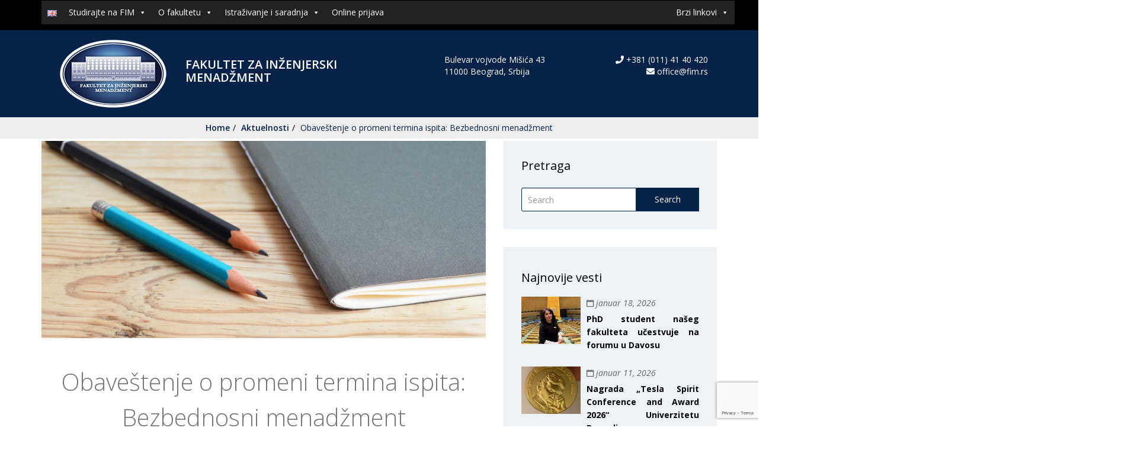

--- FILE ---
content_type: text/html; charset=UTF-8
request_url: https://fim.edu.rs/obavestenje-o-promeni-termina-ispita-bezbednosni-menadzment/
body_size: 13981
content:
<!doctype html>
<html lang="sr-RS">
<head>
    <meta charset="UTF-8">
    <meta name="viewport" content='width=device-width, initial-scale=1.0, maximum-scale=1.0, user-scalable=0' >

    <link rel="profile" href="https://gmpg.org/xfn/11">

    <title>Obaveštenje o promeni termina ispita: Bezbednosni menadžment &#8211; fim</title>
<meta name='robots' content='max-image-preview:large' />
<link rel="alternate" href="https://fim.edu.rs/obavestenje-o-promeni-termina-ispita-bezbednosni-menadzment/" hreflang="sr" />
<link rel="alternate" href="https://fim.edu.rs/en/notice-of-change-of-exam-date-security-management/" hreflang="en" />
<link rel='dns-prefetch' href='//fonts.googleapis.com' />
<link rel='preconnect' href='https://fonts.gstatic.com' crossorigin />
<link rel="alternate" type="application/rss+xml" title="fim &raquo; dovod" href="https://fim.edu.rs/feed/" />
<link rel="alternate" type="application/rss+xml" title="fim &raquo; dovod komentara" href="https://fim.edu.rs/comments/feed/" />
<script type="text/javascript">
/* <![CDATA[ */
window._wpemojiSettings = {"baseUrl":"https:\/\/s.w.org\/images\/core\/emoji\/15.0.3\/72x72\/","ext":".png","svgUrl":"https:\/\/s.w.org\/images\/core\/emoji\/15.0.3\/svg\/","svgExt":".svg","source":{"concatemoji":"https:\/\/fim.edu.rs\/wp-includes\/js\/wp-emoji-release.min.js?ver=17786476250e2f857fe92853de8d4a88"}};
/*! This file is auto-generated */
!function(i,n){var o,s,e;function c(e){try{var t={supportTests:e,timestamp:(new Date).valueOf()};sessionStorage.setItem(o,JSON.stringify(t))}catch(e){}}function p(e,t,n){e.clearRect(0,0,e.canvas.width,e.canvas.height),e.fillText(t,0,0);var t=new Uint32Array(e.getImageData(0,0,e.canvas.width,e.canvas.height).data),r=(e.clearRect(0,0,e.canvas.width,e.canvas.height),e.fillText(n,0,0),new Uint32Array(e.getImageData(0,0,e.canvas.width,e.canvas.height).data));return t.every(function(e,t){return e===r[t]})}function u(e,t,n){switch(t){case"flag":return n(e,"\ud83c\udff3\ufe0f\u200d\u26a7\ufe0f","\ud83c\udff3\ufe0f\u200b\u26a7\ufe0f")?!1:!n(e,"\ud83c\uddfa\ud83c\uddf3","\ud83c\uddfa\u200b\ud83c\uddf3")&&!n(e,"\ud83c\udff4\udb40\udc67\udb40\udc62\udb40\udc65\udb40\udc6e\udb40\udc67\udb40\udc7f","\ud83c\udff4\u200b\udb40\udc67\u200b\udb40\udc62\u200b\udb40\udc65\u200b\udb40\udc6e\u200b\udb40\udc67\u200b\udb40\udc7f");case"emoji":return!n(e,"\ud83d\udc26\u200d\u2b1b","\ud83d\udc26\u200b\u2b1b")}return!1}function f(e,t,n){var r="undefined"!=typeof WorkerGlobalScope&&self instanceof WorkerGlobalScope?new OffscreenCanvas(300,150):i.createElement("canvas"),a=r.getContext("2d",{willReadFrequently:!0}),o=(a.textBaseline="top",a.font="600 32px Arial",{});return e.forEach(function(e){o[e]=t(a,e,n)}),o}function t(e){var t=i.createElement("script");t.src=e,t.defer=!0,i.head.appendChild(t)}"undefined"!=typeof Promise&&(o="wpEmojiSettingsSupports",s=["flag","emoji"],n.supports={everything:!0,everythingExceptFlag:!0},e=new Promise(function(e){i.addEventListener("DOMContentLoaded",e,{once:!0})}),new Promise(function(t){var n=function(){try{var e=JSON.parse(sessionStorage.getItem(o));if("object"==typeof e&&"number"==typeof e.timestamp&&(new Date).valueOf()<e.timestamp+604800&&"object"==typeof e.supportTests)return e.supportTests}catch(e){}return null}();if(!n){if("undefined"!=typeof Worker&&"undefined"!=typeof OffscreenCanvas&&"undefined"!=typeof URL&&URL.createObjectURL&&"undefined"!=typeof Blob)try{var e="postMessage("+f.toString()+"("+[JSON.stringify(s),u.toString(),p.toString()].join(",")+"));",r=new Blob([e],{type:"text/javascript"}),a=new Worker(URL.createObjectURL(r),{name:"wpTestEmojiSupports"});return void(a.onmessage=function(e){c(n=e.data),a.terminate(),t(n)})}catch(e){}c(n=f(s,u,p))}t(n)}).then(function(e){for(var t in e)n.supports[t]=e[t],n.supports.everything=n.supports.everything&&n.supports[t],"flag"!==t&&(n.supports.everythingExceptFlag=n.supports.everythingExceptFlag&&n.supports[t]);n.supports.everythingExceptFlag=n.supports.everythingExceptFlag&&!n.supports.flag,n.DOMReady=!1,n.readyCallback=function(){n.DOMReady=!0}}).then(function(){return e}).then(function(){var e;n.supports.everything||(n.readyCallback(),(e=n.source||{}).concatemoji?t(e.concatemoji):e.wpemoji&&e.twemoji&&(t(e.twemoji),t(e.wpemoji)))}))}((window,document),window._wpemojiSettings);
/* ]]> */
</script>
<link rel='stylesheet' id='cf7ic_style-css' href='https://fim.edu.rs/wp-content/plugins/contact-form-7-image-captcha/css/cf7ic-style.css?ver=3.3.7' type='text/css' media='all' />
<link rel='stylesheet' id='tppostpro-fontawesome-css-css' href='https://fim.edu.rs/wp-content/plugins/post-sliders/assets/css/font-awesome.min.css?ver=17786476250e2f857fe92853de8d4a88' type='text/css' media='all' />
<link rel='stylesheet' id='tppostpro-owl-min-css-css' href='https://fim.edu.rs/wp-content/plugins/post-sliders/assets/css/owl.carousel.min.css?ver=17786476250e2f857fe92853de8d4a88' type='text/css' media='all' />
<link rel='stylesheet' id='tppostpro-style-css-css' href='https://fim.edu.rs/wp-content/plugins/post-sliders/assets/css/style.css?ver=17786476250e2f857fe92853de8d4a88' type='text/css' media='all' />
<style id='wp-emoji-styles-inline-css' type='text/css'>

	img.wp-smiley, img.emoji {
		display: inline !important;
		border: none !important;
		box-shadow: none !important;
		height: 1em !important;
		width: 1em !important;
		margin: 0 0.07em !important;
		vertical-align: -0.1em !important;
		background: none !important;
		padding: 0 !important;
	}
</style>
<link rel='stylesheet' id='wp-block-library-css' href='https://fim.edu.rs/wp-includes/css/dist/block-library/style.min.css?ver=17786476250e2f857fe92853de8d4a88' type='text/css' media='all' />
<style id='classic-theme-styles-inline-css' type='text/css'>
/*! This file is auto-generated */
.wp-block-button__link{color:#fff;background-color:#32373c;border-radius:9999px;box-shadow:none;text-decoration:none;padding:calc(.667em + 2px) calc(1.333em + 2px);font-size:1.125em}.wp-block-file__button{background:#32373c;color:#fff;text-decoration:none}
</style>
<style id='global-styles-inline-css' type='text/css'>
body{--wp--preset--color--black: #000000;--wp--preset--color--cyan-bluish-gray: #abb8c3;--wp--preset--color--white: #ffffff;--wp--preset--color--pale-pink: #f78da7;--wp--preset--color--vivid-red: #cf2e2e;--wp--preset--color--luminous-vivid-orange: #ff6900;--wp--preset--color--luminous-vivid-amber: #fcb900;--wp--preset--color--light-green-cyan: #7bdcb5;--wp--preset--color--vivid-green-cyan: #00d084;--wp--preset--color--pale-cyan-blue: #8ed1fc;--wp--preset--color--vivid-cyan-blue: #0693e3;--wp--preset--color--vivid-purple: #9b51e0;--wp--preset--gradient--vivid-cyan-blue-to-vivid-purple: linear-gradient(135deg,rgba(6,147,227,1) 0%,rgb(155,81,224) 100%);--wp--preset--gradient--light-green-cyan-to-vivid-green-cyan: linear-gradient(135deg,rgb(122,220,180) 0%,rgb(0,208,130) 100%);--wp--preset--gradient--luminous-vivid-amber-to-luminous-vivid-orange: linear-gradient(135deg,rgba(252,185,0,1) 0%,rgba(255,105,0,1) 100%);--wp--preset--gradient--luminous-vivid-orange-to-vivid-red: linear-gradient(135deg,rgba(255,105,0,1) 0%,rgb(207,46,46) 100%);--wp--preset--gradient--very-light-gray-to-cyan-bluish-gray: linear-gradient(135deg,rgb(238,238,238) 0%,rgb(169,184,195) 100%);--wp--preset--gradient--cool-to-warm-spectrum: linear-gradient(135deg,rgb(74,234,220) 0%,rgb(151,120,209) 20%,rgb(207,42,186) 40%,rgb(238,44,130) 60%,rgb(251,105,98) 80%,rgb(254,248,76) 100%);--wp--preset--gradient--blush-light-purple: linear-gradient(135deg,rgb(255,206,236) 0%,rgb(152,150,240) 100%);--wp--preset--gradient--blush-bordeaux: linear-gradient(135deg,rgb(254,205,165) 0%,rgb(254,45,45) 50%,rgb(107,0,62) 100%);--wp--preset--gradient--luminous-dusk: linear-gradient(135deg,rgb(255,203,112) 0%,rgb(199,81,192) 50%,rgb(65,88,208) 100%);--wp--preset--gradient--pale-ocean: linear-gradient(135deg,rgb(255,245,203) 0%,rgb(182,227,212) 50%,rgb(51,167,181) 100%);--wp--preset--gradient--electric-grass: linear-gradient(135deg,rgb(202,248,128) 0%,rgb(113,206,126) 100%);--wp--preset--gradient--midnight: linear-gradient(135deg,rgb(2,3,129) 0%,rgb(40,116,252) 100%);--wp--preset--font-size--small: 13px;--wp--preset--font-size--medium: 20px;--wp--preset--font-size--large: 36px;--wp--preset--font-size--x-large: 42px;--wp--preset--spacing--20: 0.44rem;--wp--preset--spacing--30: 0.67rem;--wp--preset--spacing--40: 1rem;--wp--preset--spacing--50: 1.5rem;--wp--preset--spacing--60: 2.25rem;--wp--preset--spacing--70: 3.38rem;--wp--preset--spacing--80: 5.06rem;--wp--preset--shadow--natural: 6px 6px 9px rgba(0, 0, 0, 0.2);--wp--preset--shadow--deep: 12px 12px 50px rgba(0, 0, 0, 0.4);--wp--preset--shadow--sharp: 6px 6px 0px rgba(0, 0, 0, 0.2);--wp--preset--shadow--outlined: 6px 6px 0px -3px rgba(255, 255, 255, 1), 6px 6px rgba(0, 0, 0, 1);--wp--preset--shadow--crisp: 6px 6px 0px rgba(0, 0, 0, 1);}:where(.is-layout-flex){gap: 0.5em;}:where(.is-layout-grid){gap: 0.5em;}body .is-layout-flex{display: flex;}body .is-layout-flex{flex-wrap: wrap;align-items: center;}body .is-layout-flex > *{margin: 0;}body .is-layout-grid{display: grid;}body .is-layout-grid > *{margin: 0;}:where(.wp-block-columns.is-layout-flex){gap: 2em;}:where(.wp-block-columns.is-layout-grid){gap: 2em;}:where(.wp-block-post-template.is-layout-flex){gap: 1.25em;}:where(.wp-block-post-template.is-layout-grid){gap: 1.25em;}.has-black-color{color: var(--wp--preset--color--black) !important;}.has-cyan-bluish-gray-color{color: var(--wp--preset--color--cyan-bluish-gray) !important;}.has-white-color{color: var(--wp--preset--color--white) !important;}.has-pale-pink-color{color: var(--wp--preset--color--pale-pink) !important;}.has-vivid-red-color{color: var(--wp--preset--color--vivid-red) !important;}.has-luminous-vivid-orange-color{color: var(--wp--preset--color--luminous-vivid-orange) !important;}.has-luminous-vivid-amber-color{color: var(--wp--preset--color--luminous-vivid-amber) !important;}.has-light-green-cyan-color{color: var(--wp--preset--color--light-green-cyan) !important;}.has-vivid-green-cyan-color{color: var(--wp--preset--color--vivid-green-cyan) !important;}.has-pale-cyan-blue-color{color: var(--wp--preset--color--pale-cyan-blue) !important;}.has-vivid-cyan-blue-color{color: var(--wp--preset--color--vivid-cyan-blue) !important;}.has-vivid-purple-color{color: var(--wp--preset--color--vivid-purple) !important;}.has-black-background-color{background-color: var(--wp--preset--color--black) !important;}.has-cyan-bluish-gray-background-color{background-color: var(--wp--preset--color--cyan-bluish-gray) !important;}.has-white-background-color{background-color: var(--wp--preset--color--white) !important;}.has-pale-pink-background-color{background-color: var(--wp--preset--color--pale-pink) !important;}.has-vivid-red-background-color{background-color: var(--wp--preset--color--vivid-red) !important;}.has-luminous-vivid-orange-background-color{background-color: var(--wp--preset--color--luminous-vivid-orange) !important;}.has-luminous-vivid-amber-background-color{background-color: var(--wp--preset--color--luminous-vivid-amber) !important;}.has-light-green-cyan-background-color{background-color: var(--wp--preset--color--light-green-cyan) !important;}.has-vivid-green-cyan-background-color{background-color: var(--wp--preset--color--vivid-green-cyan) !important;}.has-pale-cyan-blue-background-color{background-color: var(--wp--preset--color--pale-cyan-blue) !important;}.has-vivid-cyan-blue-background-color{background-color: var(--wp--preset--color--vivid-cyan-blue) !important;}.has-vivid-purple-background-color{background-color: var(--wp--preset--color--vivid-purple) !important;}.has-black-border-color{border-color: var(--wp--preset--color--black) !important;}.has-cyan-bluish-gray-border-color{border-color: var(--wp--preset--color--cyan-bluish-gray) !important;}.has-white-border-color{border-color: var(--wp--preset--color--white) !important;}.has-pale-pink-border-color{border-color: var(--wp--preset--color--pale-pink) !important;}.has-vivid-red-border-color{border-color: var(--wp--preset--color--vivid-red) !important;}.has-luminous-vivid-orange-border-color{border-color: var(--wp--preset--color--luminous-vivid-orange) !important;}.has-luminous-vivid-amber-border-color{border-color: var(--wp--preset--color--luminous-vivid-amber) !important;}.has-light-green-cyan-border-color{border-color: var(--wp--preset--color--light-green-cyan) !important;}.has-vivid-green-cyan-border-color{border-color: var(--wp--preset--color--vivid-green-cyan) !important;}.has-pale-cyan-blue-border-color{border-color: var(--wp--preset--color--pale-cyan-blue) !important;}.has-vivid-cyan-blue-border-color{border-color: var(--wp--preset--color--vivid-cyan-blue) !important;}.has-vivid-purple-border-color{border-color: var(--wp--preset--color--vivid-purple) !important;}.has-vivid-cyan-blue-to-vivid-purple-gradient-background{background: var(--wp--preset--gradient--vivid-cyan-blue-to-vivid-purple) !important;}.has-light-green-cyan-to-vivid-green-cyan-gradient-background{background: var(--wp--preset--gradient--light-green-cyan-to-vivid-green-cyan) !important;}.has-luminous-vivid-amber-to-luminous-vivid-orange-gradient-background{background: var(--wp--preset--gradient--luminous-vivid-amber-to-luminous-vivid-orange) !important;}.has-luminous-vivid-orange-to-vivid-red-gradient-background{background: var(--wp--preset--gradient--luminous-vivid-orange-to-vivid-red) !important;}.has-very-light-gray-to-cyan-bluish-gray-gradient-background{background: var(--wp--preset--gradient--very-light-gray-to-cyan-bluish-gray) !important;}.has-cool-to-warm-spectrum-gradient-background{background: var(--wp--preset--gradient--cool-to-warm-spectrum) !important;}.has-blush-light-purple-gradient-background{background: var(--wp--preset--gradient--blush-light-purple) !important;}.has-blush-bordeaux-gradient-background{background: var(--wp--preset--gradient--blush-bordeaux) !important;}.has-luminous-dusk-gradient-background{background: var(--wp--preset--gradient--luminous-dusk) !important;}.has-pale-ocean-gradient-background{background: var(--wp--preset--gradient--pale-ocean) !important;}.has-electric-grass-gradient-background{background: var(--wp--preset--gradient--electric-grass) !important;}.has-midnight-gradient-background{background: var(--wp--preset--gradient--midnight) !important;}.has-small-font-size{font-size: var(--wp--preset--font-size--small) !important;}.has-medium-font-size{font-size: var(--wp--preset--font-size--medium) !important;}.has-large-font-size{font-size: var(--wp--preset--font-size--large) !important;}.has-x-large-font-size{font-size: var(--wp--preset--font-size--x-large) !important;}
.wp-block-navigation a:where(:not(.wp-element-button)){color: inherit;}
:where(.wp-block-post-template.is-layout-flex){gap: 1.25em;}:where(.wp-block-post-template.is-layout-grid){gap: 1.25em;}
:where(.wp-block-columns.is-layout-flex){gap: 2em;}:where(.wp-block-columns.is-layout-grid){gap: 2em;}
.wp-block-pullquote{font-size: 1.5em;line-height: 1.6;}
</style>
<link rel='stylesheet' id='sequence-theme-basic-css' href='https://fim.edu.rs/wp-content/plugins/academix-core/assets/css/sequence-theme.basic.min.css?ver=17786476250e2f857fe92853de8d4a88' type='text/css' media='all' />
<link rel='stylesheet' id='ekko-lightbox-css' href='https://fim.edu.rs/wp-content/plugins/academix-core/assets/css/ekko-lightbox.min.css?ver=17786476250e2f857fe92853de8d4a88' type='text/css' media='all' />
<link rel='stylesheet' id='contact-form-7-css' href='https://fim.edu.rs/wp-content/plugins/contact-form-7/includes/css/styles.css?ver=5.9.6' type='text/css' media='all' />
<link rel='stylesheet' id='document-gallery-css' href='https://fim.edu.rs/wp-content/plugins/document-gallery/assets/css/style.min.css?ver=4.4.4' type='text/css' media='all' />
<link rel='stylesheet' id='page-in-page-css-0-css' href='https://fim.edu.rs/wp-content/plugins/page-in-page/inc/style.css?ver=17786476250e2f857fe92853de8d4a88' type='text/css' media='all' />
<link rel='stylesheet' id='megamenu-css' href='https://fim.edu.rs/wp-content/uploads/maxmegamenu/style_sr_rs.css?ver=1e83bf' type='text/css' media='all' />
<link rel='stylesheet' id='dashicons-css' href='https://fim.edu.rs/wp-includes/css/dashicons.min.css?ver=17786476250e2f857fe92853de8d4a88' type='text/css' media='all' />
<link rel='stylesheet' id='academix-fonts-css' href='https://fonts.googleapis.com/css?family=Montserrat%3A400%2C500%2C700%7COpen+Sans%3A300%2C400%2C400italic%2C600%2C700&#038;subset=latin%2Clatin-ext' type='text/css' media='all' />
<link rel='stylesheet' id='bootstrap-css' href='https://fim.edu.rs/wp-content/themes/academix/assets/css/bootstrap.min.css?ver=3.3.2' type='text/css' media='all' />
<link rel='stylesheet' id='ionicons-min-css' href='https://fim.edu.rs/wp-content/themes/academix/assets/css/ionicons.min.css?ver=2.7.1' type='text/css' media='all' />
<link rel='stylesheet' id='animate-min-css' href='https://fim.edu.rs/wp-content/themes/academix/assets/css/animate.min.css?ver=1.0.0' type='text/css' media='all' />
<link rel='stylesheet' id='bootstrap-dropdownhover-min-css' href='https://fim.edu.rs/wp-content/themes/academix/assets/css/bootstrap-dropdownhover.min.css?ver=1.0.0' type='text/css' media='all' />
<link rel='stylesheet' id='academix-main-css' href='https://fim.edu.rs/wp-content/themes/academix/assets/css/main.css?ver=1.0.0' type='text/css' media='all' />
<link rel='stylesheet' id='academix-style-css' href='https://fim.edu.rs/wp-content/themes/academix/style.css?ver=1.0.5' type='text/css' media='all' />
<link rel='stylesheet' id='fim-css' href='https://fim.edu.rs/wp-content/themes/academix/assets/css/fim.css?ver=1.0' type='text/css' media='all' />
<link rel='stylesheet' id='__EPYT__style-css' href='https://fim.edu.rs/wp-content/plugins/youtube-embed-plus/styles/ytprefs.min.css?ver=14.2.1.2' type='text/css' media='all' />
<style id='__EPYT__style-inline-css' type='text/css'>

                .epyt-gallery-thumb {
                        width: 33.333%;
                }
                
</style>
<link rel="preload" as="style" href="https://fonts.googleapis.com/css?family=Open%20Sans:600,300,400&#038;subset=latin-ext&#038;display=swap&#038;ver=1710227961" /><link rel="stylesheet" href="https://fonts.googleapis.com/css?family=Open%20Sans:600,300,400&#038;subset=latin-ext&#038;display=swap&#038;ver=1710227961" media="print" onload="this.media='all'"><noscript><link rel="stylesheet" href="https://fonts.googleapis.com/css?family=Open%20Sans:600,300,400&#038;subset=latin-ext&#038;display=swap&#038;ver=1710227961" /></noscript><link rel='stylesheet' id='kc-general-css' href='https://fim.edu.rs/wp-content/plugins/kingcomposer/assets/frontend/css/kingcomposer.min.css?ver=2.9.6' type='text/css' media='all' />
<link rel='stylesheet' id='kc-animate-css' href='https://fim.edu.rs/wp-content/plugins/kingcomposer/assets/css/animate.css?ver=2.9.6' type='text/css' media='all' />
<link rel='stylesheet' id='kc-icon-1-css' href='https://fim.edu.rs/wp-content/themes/academix/assets/css/ionicons.min.css?ver=2.9.6' type='text/css' media='all' />
<link rel='stylesheet' id='kc-icon-2-css' href='https://fim.edu.rs/wp-content/plugins/kingcomposer/assets/css/icons.css?ver=2.9.6' type='text/css' media='all' />
		<script type="text/javascript">
			ajaxurl = typeof(ajaxurl) !== 'string' ? 'https://fim.edu.rs/wp-admin/admin-ajax.php' : ajaxurl;
		</script>
		<script type="text/javascript" src="https://fim.edu.rs/wp-includes/js/jquery/jquery.min.js?ver=3.7.1" id="jquery-core-js"></script>
<script type="text/javascript" src="https://fim.edu.rs/wp-includes/js/jquery/jquery-migrate.min.js?ver=3.4.1" id="jquery-migrate-js"></script>
<script type="text/javascript" src="https://fim.edu.rs/wp-content/plugins/post-sliders/assets/js/owl.carousel.js?ver=17786476250e2f857fe92853de8d4a88" id="tppostpro-owl-js-js"></script>
<script type="text/javascript" src="https://fim.edu.rs/wp-content/plugins/page-in-page/inc/app.js?ver=17786476250e2f857fe92853de8d4a88" id="page-in-page-js-0-js"></script>
<script type="text/javascript" id="__ytprefs__-js-extra">
/* <![CDATA[ */
var _EPYT_ = {"ajaxurl":"https:\/\/fim.edu.rs\/wp-admin\/admin-ajax.php","security":"922d9b2d6e","gallery_scrolloffset":"20","eppathtoscripts":"https:\/\/fim.edu.rs\/wp-content\/plugins\/youtube-embed-plus\/scripts\/","eppath":"https:\/\/fim.edu.rs\/wp-content\/plugins\/youtube-embed-plus\/","epresponsiveselector":"[\"iframe.__youtube_prefs_widget__\"]","epdovol":"1","version":"14.2.1.2","evselector":"iframe.__youtube_prefs__[src], iframe[src*=\"youtube.com\/embed\/\"], iframe[src*=\"youtube-nocookie.com\/embed\/\"]","ajax_compat":"","maxres_facade":"eager","ytapi_load":"light","pause_others":"","stopMobileBuffer":"1","facade_mode":"","not_live_on_channel":"","vi_active":"","vi_js_posttypes":[]};
/* ]]> */
</script>
<script type="text/javascript" src="https://fim.edu.rs/wp-content/plugins/youtube-embed-plus/scripts/ytprefs.min.js?ver=14.2.1.2" id="__ytprefs__-js"></script>
<link rel="https://api.w.org/" href="https://fim.edu.rs/wp-json/" /><link rel="alternate" type="application/json" href="https://fim.edu.rs/wp-json/wp/v2/posts/13893" /><link rel="EditURI" type="application/rsd+xml" title="RSD" href="https://fim.edu.rs/xmlrpc.php?rsd" />
<link rel="canonical" href="https://fim.edu.rs/obavestenje-o-promeni-termina-ispita-bezbednosni-menadzment/" />
<link rel="alternate" type="application/json+oembed" href="https://fim.edu.rs/wp-json/oembed/1.0/embed?url=https%3A%2F%2Ffim.edu.rs%2Fobavestenje-o-promeni-termina-ispita-bezbednosni-menadzment%2F" />
<link rel="alternate" type="text/xml+oembed" href="https://fim.edu.rs/wp-json/oembed/1.0/embed?url=https%3A%2F%2Ffim.edu.rs%2Fobavestenje-o-promeni-termina-ispita-bezbednosni-menadzment%2F&#038;format=xml" />
<meta name="generator" content="Redux 4.4.17" /><script type="text/javascript">var kc_script_data={ajax_url:"https://fim.edu.rs/wp-admin/admin-ajax.php"}</script>
<!-- BEGIN recaptcha, injected by plugin wp-recaptcha-integration  -->

<!-- END recaptcha -->
<link rel="icon" href="https://fim.edu.rs/wp-content/uploads/cropped-FIM-icon-1-32x32.png" sizes="32x32" />
<link rel="icon" href="https://fim.edu.rs/wp-content/uploads/cropped-FIM-icon-1-192x192.png" sizes="192x192" />
<link rel="apple-touch-icon" href="https://fim.edu.rs/wp-content/uploads/cropped-FIM-icon-1-180x180.png" />
<meta name="msapplication-TileImage" content="https://fim.edu.rs/wp-content/uploads/cropped-FIM-icon-1-270x270.png" />
	<style>
	.sabbi-page-header{
		background-color: #b03838;
	}
	.blog-banner.sabbi-page-header{
		background-color: #b03838;
	}
    </style>
			<style type="text/css" id="wp-custom-css">
			/*@import url("wp-content/themes/academix/assets/css/fim.css"); */		</style>
		<style id="academix_options-dynamic-css" title="dynamic-css" class="redux-options-output">.academix-content-area{padding-top:0px;padding-bottom:0px;}.navbar-white{padding-top:0px;padding-bottom:0px;}.navbar-nav>li>a{padding-top:8px;padding-right:16px;padding-bottom:8px;padding-left:16px;}.navbar-nav-hov_underline .navbar-nav .dropdown-menu{width:1200px;}.navbar-nav-hov_underline .navbar-nav .dropdown-menu li a{padding-top:8px;padding-right:16px;padding-bottom:8px;padding-left:16px;}.navbar-nav{font-family:"Open Sans";line-height:18px;font-weight:600;font-size:14px;}.navbar-white{background-color:#ffffff;}{color:#ffffff;}{background-color:#072248;}.navbar-nav-hov_underline .navbar-nav li a{color:#072248;}{background-color:#000000;}.navbar-nav-hov_underline .navbar-nav li a:hover{color:#000000;}.navbar-nav-hov_underline > .navbar-nav > li > a:hover, .navbar-nav-hov_underline > .navbar-nav > li > a:focus{border-bottom:2px solid #072248;}.navbar-nav-hov_underline > .navbar-nav > li.active > a{border-bottom:2px solid #072248;}.navbar-nav-hov_underline .navbar-nav .dropdown-menu:before{background-color:#072248;}{color:#072248;}.navbar-nav-hov_underline .navbar-nav .dropdown-menu{background-color:#ffffff;}{color:#ffffff;}{background-color:#474747;}.navbar-nav-hov_underline .navbar-nav .dropdown-menu > li > a{color:#474747;}{background-color:#2f60bf;}.navbar-nav-hov_underline .navbar-nav .dropdown-menu > li > a:hover{color:#2f60bf;}.page-labresearch .sabbi-page-header{background-color:#072248;}{color:#072248;}.sabbi-page-header .page-title{background-color:rgba(7,34,72,0.6);}{color:rgba(7,34,72,0.6);}{background-color:#ffffff;}.sabbi-page-header .page-title{color:#ffffff;}.breadcrumb{padding-top:8px;padding-right:15px;padding-bottom:8px;padding-left:15px;}.auth-breadcrumb-wrap{background-color:#dddddd;}{color:#dddddd;}{background-color:#072248;}.blog-breadcrumb .sabbi-breadcrumb{color:#072248;}{background-color:#072248;}.sabbi-breadcrumb > li > span.separator{color:#072248;}.blog-banner.sabbi-page-header{background-color:#072248;}{color:#072248;}.blog-banner.sabbi-page-header .page-title{background-color:rgba(7,34,72,0.6);}{color:rgba(7,34,72,0.6);}.blog-banner.sabbi-page-header .page-title{font-family:"Open Sans";line-height:60px;font-weight:300;font-size:40px;}{background-color:#ffffff;}.blog-banner.sabbi-page-header .page-title{color:#ffffff;}.blog-breadcrumb .breadcrumb{padding-top:8px;padding-right:15px;padding-bottom:8px;padding-left:15px;}.blog-breadcrumb.auth-breadcrumb-wrap{background-color:#eeeeee;}{color:#eeeeee;}{background-color:#072248;}.blog-breadcrumb .sabbi-breadcrumb a{color:#072248;}{background-color:#000000;}.blog-breadcrumb .sabbi-breadcrumb > li > span.separator{color:#000000;}.section-footer .footer-site-info{padding-top:55px;padding-bottom:55px;}.site-footer.section-footer{background-color:#072248;}{color:#072248;}.section-footer .footer-site-info .widget-title{font-family:"Open Sans";line-height:25px;font-weight:400;font-size:16px;}{background-color:#eeeeee;}.section-footer .footer-site-info .widget-title{color:#eeeeee;}{background-color:#dddddd;}.section-footer .widget ul li a, .footer-site-info .event-list .date{color:#dddddd;}{background-color:#dde5ff;}.section-footer .widget ul li a:hover{color:#dde5ff;}.section-footer .footer-bar{padding-top:16px;padding-bottom:16px;}.section-footer .footer-bar{font-family:"Open Sans";line-height:25px;font-weight:300;font-size:16px;}.section-footer .footer-bar{background-color:#072248;}{color:#072248;}{background-color:#eeeeee;}.powredby, .copyright{color:#eeeeee;}{background-color:#dddddd;}.footer-bar .copyright a, .powredby a{color:#dddddd;}{background-color:#dddddd;}.footer-bar .copyright a:hover, .powredby a:hover{color:#dddddd;}body{font-family:"Open Sans";text-align:justify;line-height:20px;font-weight:400;font-style:normal;color:#666666;font-size:14px;}a{color:#072248;}a:hover{color:#072248;}a:active{color:#072248;}h1{font-family:"Open Sans";text-align:center;line-height:60px;font-weight:300;font-style:normal;color:#777777;font-size:40px;}h2{font-family:"Open Sans";text-align:left;line-height:36px;font-weight:300;font-style:normal;color:#777777;font-size:30px;}h3{font-family:"Open Sans";text-align:left;line-height:30px;font-weight:400;font-style:normal;color:#000;font-size:24px;}h4{font-family:"Open Sans";text-align:left;line-height:24px;font-weight:400;font-style:normal;color:#000;font-size:20px;}h5{font-family:"Open Sans";text-align:left;line-height:20px;font-weight:600;font-style:normal;color:#000;font-size:20px;}h6{font-family:"Open Sans";text-align:left;line-height:20px;font-weight:400;font-style:normal;color:#000;font-size:20px;}</style><style type="text/css">/** Mega Menu CSS: fs **/</style>
</head>

<!-- Google tag (gtag.js) -->
<script async src="https://www.googletagmanager.com/gtag/js?id=G-ZXCNRV61ZM">
</script>
<script>
  window.dataLayer = window.dataLayer || [];
  function gtag(){dataLayer.push(arguments);}
  gtag('js', new Date());

  gtag('config', 'G-ZXCNRV61ZM');
</script>

<body data-rsssl=1 class="post-template-default single single-post postid-13893 single-format-standard kc-css-system mega-menu-academix-primary">

<!-- start preloader -->
<div class="preloader-wrap">
    <div class="preloader-spinner">
        <div class="preloader-dot1"></div>
        <div class="preloader-dot2"></div>
    </div>
</div>
<!-- / end preloader -->


<div class="site-main scrolly-nav"
        style="background-image: url();" >
<div id="page" class="site ">
    <header class="sabbi-site-head">
        <nav class="navbar navbar-black navbar-kawsa
                    navbar-scroll
                                        "
             role="navigation">

            <div class="container" id="nav" style="padding-bottom: 10px;">

                <div class="navbar-header">

                    <div class="col-xs-10 hidden-sm hidden-md hidden-lg" style="padding-right: 0px;">
                         
	  <div class="col-xs-3 col-sm-6 col-md-4 no-padding" style=" margin: 0 auto; display: inline-block;">
            <a class="text-center" href="https://fim.edu.rs/" title="fim" data-scroll>
                <img src="https://fim.edu.rs/wp-content/uploads/2018/01/cropped-footer-logo.png" alt="Fakultet za inzenjerski menadzment"
				style=" margin: 0 auto !important;">
            </a>
	  </div>
      <div class="hidden-xs col-sm-6 col-md-7 text-left padding-left-0 padding-top-8" style="margin-left: 16px;">
        <span class="fim-logo">
            Fakultet za inženjerski menadžment        </span>
      </div>

      <div class="col-xs-8 hidden-sm hidden-md hidden-lg text-center no-padding no-margin">
        <span class="fim-logo">
            Fakultet za inženjerski menadžment        </span>
      </div>

	                       </div>

                    <div class="col-xs-2" style="padding-left: 0px;">
                        <button aria-controls="navbar"
                                aria-expanded="false"
                                class="navbar-toggle collapsed"
                                data-target="#navbar"
                                data-toggle="collapse"
                                type="button">
                                    <span class="sr-only">
                                        Toggle navigation                                    </span>
                                    <span class="icon-bar"></span>
                                    <span class="icon-bar"></span>
                                    <span class="icon-bar"></span>
                        </button>
                    </div>
                </div>
                <div class="navbar-collapse collapse sabbi-navbar-collapse navbar-nav-hov_underline" id="navbar" style="float: left; width: calc(100% + 15px); background-color: #000;">

                                        <div id="mega-menu-wrap-academix-primary" class="mega-menu-wrap"><div class="mega-menu-toggle"><div class="mega-toggle-blocks-left"></div><div class="mega-toggle-blocks-center"></div><div class="mega-toggle-blocks-right"><div class='mega-toggle-block mega-menu-toggle-block mega-toggle-block-1' id='mega-toggle-block-1' tabindex='0'><span class='mega-toggle-label' role='button' aria-expanded='false'><span class='mega-toggle-label-closed'>MENU</span><span class='mega-toggle-label-open'>MENU</span></span></div></div></div><ul id="mega-menu-academix-primary" class="mega-menu max-mega-menu mega-menu-horizontal mega-no-js" data-event="hover_intent" data-effect="fade_up" data-effect-speed="200" data-effect-mobile="slide" data-effect-speed-mobile="400" data-mobile-force-width="false" data-second-click="go" data-document-click="collapse" data-vertical-behaviour="standard" data-breakpoint="767" data-unbind="false" data-mobile-state="collapse_all" data-hover-intent-timeout="300" data-hover-intent-interval="100"><li class='mega-lang-item mega-lang-item-5 mega-lang-item-en mega-lang-item-first mega-menu-item mega-menu-item-type-custom mega-menu-item-object-custom mega-align-bottom-left mega-menu-flyout mega-menu-item-5043-en' id='mega-menu-item-5043-en'><a class="mega-menu-link" href="https://fim.edu.rs/en/notice-of-change-of-exam-date-security-management/" tabindex="0"><img src="[data-uri]" alt="English" width="16" height="11" style="width: 16px; height: 11px;" /></a></li><li class='mega-menu-item mega-menu-item-type-post_type mega-menu-item-object-page mega-menu-item-has-children mega-menu-megamenu mega-align-bottom-left mega-menu-megamenu mega-disable-link mega-menu-item-2734' id='mega-menu-item-2734'><a class="mega-menu-link" tabindex="0" aria-haspopup="true" aria-expanded="false" role="button">Studirajte na FIM<span class="mega-indicator"></span></a>
<ul class="mega-sub-menu">
<li class='mega-menu-item mega-menu-item-type-post_type mega-menu-item-object-page mega-menu-item-has-children mega-menu-columns-1-of-3 mega-menu-item-1905' id='mega-menu-item-1905'><a class="mega-menu-link" href="https://fim.edu.rs/studirajte-na-fim/osnovne-akademske-studije-2/">Osnovne studije<span class="mega-indicator"></span></a>
	<ul class="mega-sub-menu">
<li class='mega-menu-item mega-menu-item-type-post_type mega-menu-item-object-page mega-menu-item-has-children mega-menu-item-2523' id='mega-menu-item-2523'><a class="mega-menu-link" href="https://fim.edu.rs/studirajte-na-fim/osnovne-akademske-studije-2/" aria-haspopup="true" aria-expanded="false">Studijski programi<span class="mega-indicator"></span></a>
		<ul class="mega-sub-menu">
<li class='mega-menu-item mega-menu-item-type-post_type mega-menu-item-object-page mega-menu-item-22246' id='mega-menu-item-22246'><a class="mega-menu-link" href="https://fim.edu.rs/studirajte-na-fim/osnovne-akademske-studije-2/inzenjerski-menadzment-od-skolske-2020-21-godine-2/">Inženjerski menadžment (od školske 2020/21. godine)</a></li><li class='mega-menu-item mega-menu-item-type-post_type mega-menu-item-object-page mega-has-icon mega-icon-left mega-menu-item-18551' id='mega-menu-item-18551'><a class="dashicons-arrow-right mega-menu-link" href="https://fim.edu.rs/menadzment/">Menadžment</a></li>		</ul>
</li><li class='mega-menu-item mega-menu-item-type-post_type mega-menu-item-object-page mega-menu-item-2075' id='mega-menu-item-2075'><a class="mega-menu-link" href="https://fim.edu.rs/studirajte-na-fim/osnovne-akademske-studije-2/buducnost-diplomaca-fim/">Budućnost diplomaca FIM</a></li><li class='mega-menu-item mega-menu-item-type-post_type mega-menu-item-object-page mega-menu-item-4094' id='mega-menu-item-4094'><a class="mega-menu-link" href="https://fim.edu.rs/studirajte-na-fim/osnovne-akademske-studije-2/raspored-rada-osnovne-studije/">Raspored rada na osnovnim studijama</a></li><li class='mega-menu-item mega-menu-item-type-post_type mega-menu-item-object-page mega-menu-item-2443' id='mega-menu-item-2443'><a class="mega-menu-link" href="https://fim.edu.rs/studirajte-na-fim/osnovne-akademske-studije-2/usavrsavanje/">Usavršavanje</a></li>	</ul>
</li><li class='mega-menu-item mega-menu-item-type-post_type mega-menu-item-object-page mega-menu-item-has-children mega-menu-columns-1-of-3 mega-menu-item-2532' id='mega-menu-item-2532'><a class="mega-menu-link" href="https://fim.edu.rs/studirajte-na-fim/master-akademske-studije/">Diplomske studije<span class="mega-indicator"></span></a>
	<ul class="mega-sub-menu">
<li class='mega-menu-item mega-menu-item-type-post_type mega-menu-item-object-page mega-menu-item-has-children mega-menu-item-2098' id='mega-menu-item-2098'><a class="mega-menu-link" href="https://fim.edu.rs/studirajte-na-fim/master-akademske-studije/" aria-haspopup="true" aria-expanded="false">Studijski program<span class="mega-indicator"></span></a>
		<ul class="mega-sub-menu">
<li class='mega-menu-item mega-menu-item-type-post_type mega-menu-item-object-page mega-has-icon mega-icon-left mega-menu-item-10494' id='mega-menu-item-10494'><a class="dashicons-arrow-right mega-menu-link" href="https://fim.edu.rs/studirajte-na-fim/master-akademske-studije/upravljanje-projektima-i-industrija-4-0/">Upravljanje projektima i industrija 4.0</a></li><li class='mega-menu-item mega-menu-item-type-post_type mega-menu-item-object-page mega-has-icon mega-icon-left mega-menu-item-18559' id='mega-menu-item-18559'><a class="dashicons-arrow-right mega-menu-link" href="https://fim.edu.rs/mas-menadzment/">Menadžment</a></li>		</ul>
</li><li class='mega-menu-item mega-menu-item-type-post_type mega-menu-item-object-page mega-menu-item-4093' id='mega-menu-item-4093'><a class="mega-menu-link" href="https://fim.edu.rs/studirajte-na-fim/master-akademske-studije/raspored-rada-diplomske-studije/">Raspored rada na diplomskim studijama</a></li>	</ul>
</li><li class='mega-menu-item mega-menu-item-type-post_type mega-menu-item-object-page mega-menu-item-has-children mega-disable-link mega-menu-columns-1-of-3 mega-menu-item-2838' id='mega-menu-item-2838'><a class="mega-menu-link" tabindex="0">Doktorske studije<span class="mega-indicator"></span></a>
	<ul class="mega-sub-menu">
<li class='mega-menu-item mega-menu-item-type-post_type mega-menu-item-object-page mega-menu-item-has-children mega-menu-item-12989' id='mega-menu-item-12989'><a class="mega-menu-link" href="https://fim.edu.rs/studirajte-na-fim/doktorske-studije/" aria-haspopup="true" aria-expanded="false">Studijski programi na doktorskim studijama:<span class="mega-indicator"></span></a>
		<ul class="mega-sub-menu">
<li class='mega-menu-item mega-menu-item-type-post_type mega-menu-item-object-page mega-has-icon mega-icon-left mega-menu-item-2401' id='mega-menu-item-2401'><a class="dashicons-arrow-right mega-menu-link" href="https://fim.edu.rs/studirajte-na-fim/doktorske-studije/studijski-program-doktorske-studije/">Upravljanje otpadom</a></li><li class='mega-menu-item mega-menu-item-type-post_type mega-menu-item-object-page mega-has-icon mega-icon-left mega-menu-item-14807' id='mega-menu-item-14807'><a class="dashicons-arrow-right mega-menu-link" href="https://fim.edu.rs/inzenjering-i-menadzment-strategijskih-bezbednosnih-sistema/">Inženjering i menadžment strategijskih bezbednosnih sistema</a></li><li class='mega-menu-item mega-menu-item-type-post_type mega-menu-item-object-page mega-has-icon mega-icon-left mega-menu-item-16967' id='mega-menu-item-16967'><a class="dashicons-arrow-right mega-menu-link" href="https://fim.edu.rs/das-menadzment-doktorske-studije-das-2/">Menadžment doktorske studije (DAS)</a></li>		</ul>
</li><li class='mega-menu-item mega-menu-item-type-post_type mega-menu-item-object-page mega-menu-item-23129' id='mega-menu-item-23129'><a class="mega-menu-link" href="https://fim.edu.rs/studirajte-na-fim/doktorske-studije/raspored-rada-doktorske-studije/">Raspored rada na doktorskim studijama</a></li>	</ul>
</li><li class='mega-menu-item mega-menu-item-type-custom mega-menu-item-object-custom mega-menu-item-has-children mega-disable-link mega-menu-columns-1-of-3 mega-menu-clear mega-menu-item-3256' id='mega-menu-item-3256'><a class="mega-menu-link" tabindex="0">Upis 2025/26<span class="mega-indicator"></span></a>
	<ul class="mega-sub-menu">
<li class='mega-menu-item mega-menu-item-type-post_type mega-menu-item-object-page mega-menu-item-22067' id='mega-menu-item-22067'><a class="mega-menu-link" href="https://fim.edu.rs/upis-na-osnovne-studije-2025-26/">Upis na osnovne studije</a></li><li class='mega-menu-item mega-menu-item-type-post_type mega-menu-item-object-page mega-menu-item-22224' id='mega-menu-item-22224'><a class="mega-menu-link" href="https://fim.edu.rs/upis/">Upis na master studije</a></li><li class='mega-menu-item mega-menu-item-type-post_type mega-menu-item-object-page mega-menu-item-22230' id='mega-menu-item-22230'><a class="mega-menu-link" href="https://fim.edu.rs/studirajte-na-fim/doktorske-studije/upis-2/">Upis na doktorske studije</a></li>	</ul>
</li><li class='mega-menu-item mega-menu-item-type-post_type mega-menu-item-object-page mega-menu-item-has-children mega-disable-link mega-menu-columns-1-of-3 mega-menu-item-2253' id='mega-menu-item-2253'><a class="mega-menu-link" tabindex="0">Studenti<span class="mega-indicator"></span></a>
	<ul class="mega-sub-menu">
<li class='mega-menu-item mega-menu-item-type-post_type mega-menu-item-object-page mega-menu-item-4527' id='mega-menu-item-4527'><a class="mega-menu-link" href="https://fim.edu.rs/studirajte-na-fim/">Studirajte na FIM</a></li><li class='mega-menu-item mega-menu-item-type-post_type mega-menu-item-object-page mega-menu-item-1871' id='mega-menu-item-1871'><a class="mega-menu-link" href="https://fim.edu.rs/studirajte-na-fim/studenti/centar-za-razvoj-karijere/">Centar za razvoj karijere</a></li><li class='mega-menu-item mega-menu-item-type-post_type mega-menu-item-object-page mega-menu-item-3107' id='mega-menu-item-3107'><a class="mega-menu-link" href="https://fim.edu.rs/studirajte-na-fim/studenti/studenti-o-fim/">Naši studenti o FIM</a></li><li class='mega-menu-item mega-menu-item-type-post_type mega-menu-item-object-page mega-menu-item-1848' id='mega-menu-item-1848'><a class="mega-menu-link" href="https://fim.edu.rs/studirajte-na-fim/studenti/studentski-parlament/">Studentski parlament</a></li><li class='mega-menu-item mega-menu-item-type-post_type mega-menu-item-object-page mega-menu-item-3108' id='mega-menu-item-3108'><a class="mega-menu-link" href="https://fim.edu.rs/studirajte-na-fim/studenti/alumni/">Alumni</a></li>	</ul>
</li><li class='mega-menu-item mega-menu-item-type-post_type mega-menu-item-object-page mega-menu-item-has-children mega-disable-link mega-menu-columns-1-of-3 mega-menu-item-2492' id='mega-menu-item-2492'><a class="mega-menu-link" tabindex="0">Programi stručnog usavršavanja<span class="mega-indicator"></span></a>
	<ul class="mega-sub-menu">
<li class='mega-menu-item mega-menu-item-type-post_type mega-menu-item-object-page mega-menu-item-11833' id='mega-menu-item-11833'><a class="mega-menu-link" href="https://fim.edu.rs/pripremna-nastava-iz-oblasti-zastita-od-pozara/">Pripremna nastava iz oblasti Zaštita od požara</a></li><li class='mega-menu-item mega-menu-item-type-post_type mega-menu-item-object-page mega-menu-item-11901' id='mega-menu-item-11901'><a class="mega-menu-link" href="https://fim.edu.rs/licenca-za-izradu-procene-rizika-od-katastrofa-i-plana-zastite-i-spasavanja/">Licenca za izradu procene rizika od katastrofa i plana zaštite i spasavanja</a></li><li class='mega-menu-item mega-menu-item-type-post_type mega-menu-item-object-page mega-menu-item-2493' id='mega-menu-item-2493'><a class="mega-menu-link" href="https://fim.edu.rs/studirajte-na-fim/kursevi/strucne-obuke-u-oblasti-privatnog-obezbedenja/">Stručne obuke u oblasti privatnog obezbeđenja</a></li><li class='mega-menu-item mega-menu-item-type-post_type mega-menu-item-object-page mega-menu-item-2501' id='mega-menu-item-2501'><a class="mega-menu-link" href="https://fim.edu.rs/studirajte-na-fim/kursevi/project-management-courses/">Project Management Courses</a></li><li class='mega-menu-item mega-menu-item-type-custom mega-menu-item-object-custom mega-menu-item-2502' id='mega-menu-item-2502'><a class="mega-menu-link" href="http://katalog2016.zuov.rs/Program2015.aspx?katbroj=200&#038;godina=2014/2015">Kursevi akreditovani kod ZUOV-a</a></li>	</ul>
</li></ul>
</li><li class='mega-menu-item mega-menu-item-type-post_type mega-menu-item-object-page mega-menu-item-has-children mega-menu-megamenu mega-align-bottom-left mega-menu-megamenu mega-disable-link mega-menu-item-2936' id='mega-menu-item-2936'><a class="mega-menu-link" tabindex="0" aria-haspopup="true" aria-expanded="false" role="button">O fakultetu<span class="mega-indicator"></span></a>
<ul class="mega-sub-menu">
<li class='mega-menu-item mega-menu-item-type-post_type mega-menu-item-object-page mega-menu-item-has-children mega-menu-columns-1-of-2 mega-menu-item-2299' id='mega-menu-item-2299'><a class="mega-menu-link" href="https://fim.edu.rs/o-fakultetu/o-fakultetu/">Opšte informacije<span class="mega-indicator"></span></a>
	<ul class="mega-sub-menu">
<li class='mega-menu-item mega-menu-item-type-post_type mega-menu-item-object-page mega-menu-item-2174' id='mega-menu-item-2174'><a class="mega-menu-link" href="https://fim.edu.rs/o-fakultetu/o-fakultetu/dekanski-kolegijum/">Dekanski kolegijum</a></li><li class='mega-menu-item mega-menu-item-type-taxonomy mega-menu-item-object-team_cat mega-menu-item-has-children mega-disable-link mega-menu-item-159' id='mega-menu-item-159'><a class="mega-menu-link" tabindex="0" aria-haspopup="true" aria-expanded="false" role="button">FIM tim<span class="mega-indicator"></span></a>
		<ul class="mega-sub-menu">
<li class='mega-menu-item mega-menu-item-type-post_type mega-menu-item-object-page mega-has-icon mega-icon-left mega-menu-item-2467' id='mega-menu-item-2467'><a class="dashicons-arrow-right mega-menu-link" href="https://fim.edu.rs/o-fakultetu/o-fakultetu/fim-tim/nastavno-osoblje/">Nastavni kadar</a></li><li class='mega-menu-item mega-menu-item-type-post_type mega-menu-item-object-page mega-has-icon mega-icon-left mega-menu-item-10697' id='mega-menu-item-10697'><a class="dashicons-arrow-right mega-menu-link" href="https://fim.edu.rs/o-fakultetu/o-fakultetu/fim-tim/nenastavno-osoblje/">Nenastavno osoblje</a></li>		</ul>
</li>	</ul>
</li><li class='mega-menu-item mega-menu-item-type-post_type mega-menu-item-object-page mega-menu-item-has-children mega-disable-link mega-menu-columns-1-of-2 mega-menu-item-2433' id='mega-menu-item-2433'><a class="mega-menu-link" tabindex="0">Organizacione jedinice<span class="mega-indicator"></span></a>
	<ul class="mega-sub-menu">
<li class='mega-menu-item mega-menu-item-type-custom mega-menu-item-object-custom mega-menu-item-5131' id='mega-menu-item-5131'><a class="mega-menu-link" href="http://iui.rs/">Institut za umetničku igru</a></li><li class='mega-menu-item mega-menu-item-type-post_type mega-menu-item-object-page mega-menu-item-2435' id='mega-menu-item-2435'><a class="mega-menu-link" href="https://fim.edu.rs/o-fakultetu/organizacione-jedinice/institut-za-bezbednost/">Institut za bezbednost</a></li>	</ul>
</li><li class='mega-menu-item mega-menu-item-type-post_type mega-menu-item-object-page mega-menu-item-has-children mega-disable-link mega-menu-columns-1-of-2 mega-menu-clear mega-menu-item-1998' id='mega-menu-item-1998'><a class="mega-menu-link" tabindex="0">Dokumenta<span class="mega-indicator"></span></a>
	<ul class="mega-sub-menu">
<li class='mega-menu-item mega-menu-item-type-post_type mega-menu-item-object-page mega-menu-item-3770' id='mega-menu-item-3770'><a class="mega-menu-link" href="https://fim.edu.rs/o-fakultetu/dokumenta/opsta-akta/">Opšta akta</a></li><li class='mega-menu-item mega-menu-item-type-post_type mega-menu-item-object-page mega-menu-item-2002' id='mega-menu-item-2002'><a class="mega-menu-link" href="https://fim.edu.rs/o-fakultetu/dokumenta/akreditacije/">Akreditacije</a></li><li class='mega-menu-item mega-menu-item-type-post_type mega-menu-item-object-page mega-menu-item-21867' id='mega-menu-item-21867'><a class="mega-menu-link" href="https://fim.edu.rs/o-fakultetu/dokumenta/sistem-kvaliteta-2/">Sistem kvaliteta</a></li>	</ul>
</li><li class='mega-menu-item mega-menu-item-type-post_type mega-menu-item-object-page mega-menu-item-has-children mega-disable-link mega-menu-columns-1-of-2 mega-menu-item-2249' id='mega-menu-item-2249'><a class="mega-menu-link" tabindex="0">Akreditovani centri<span class="mega-indicator"></span></a>
	<ul class="mega-sub-menu">
<li class='mega-menu-item mega-menu-item-type-post_type mega-menu-item-object-page mega-menu-item-2170' id='mega-menu-item-2170'><a class="mega-menu-link" href="https://fim.edu.rs/o-fakultetu/akreditovani-centri/akreditovani-centar-vrbas/">Akreditovani centar Vrbas</a></li><li class='mega-menu-item mega-menu-item-type-post_type mega-menu-item-object-page mega-menu-item-2171' id='mega-menu-item-2171'><a class="mega-menu-link" href="https://fim.edu.rs/o-fakultetu/akreditovani-centri/akreditovani-centar-vranje/">Akreditovani centar Vranje</a></li>	</ul>
</li></ul>
</li><li class='mega-menu-item mega-menu-item-type-custom mega-menu-item-object-custom mega-menu-item-has-children mega-align-bottom-left mega-menu-flyout mega-item-align-right mega-disable-link mega-menu-item-2613' id='mega-menu-item-2613'><a class="mega-menu-link" tabindex="0" aria-haspopup="true" aria-expanded="false" role="button">Brzi linkovi<span class="mega-indicator"></span></a>
<ul class="mega-sub-menu">
<li class='mega-menu-item mega-menu-item-type-post_type mega-menu-item-object-page mega-hide-on-desktop mega-hide-on-mobile mega-menu-item-2439' id='mega-menu-item-2439'><a class="mega-menu-link" href="https://fim.edu.rs/plan-rada/" aria-label="Plan rada"></a></li><li class='mega-menu-item mega-menu-item-type-custom mega-menu-item-object-custom mega-menu-item-3664' id='mega-menu-item-3664'><a class="mega-menu-link" href="https://fim.edu.rs/wp-content/uploads/PLAN-RADA-2019-2020.pdf">Plan rada</a></li><li class='mega-menu-item mega-menu-item-type-custom mega-menu-item-object-custom mega-menu-item-3154' id='mega-menu-item-3154'><a class="mega-menu-link" href="#">Studentski portal</a></li><li class='mega-menu-item mega-menu-item-type-post_type mega-menu-item-object-page mega-menu-item-3153' id='mega-menu-item-3153'><a class="mega-menu-link" href="https://fim.edu.rs/home-3/video-galerija/">Video Galerija</a></li><li class='mega-menu-item mega-menu-item-type-post_type mega-menu-item-object-page mega-menu-item-2802' id='mega-menu-item-2802'><a class="mega-menu-link" href="https://fim.edu.rs/about-us/">Kontakt</a></li></ul>
</li><li class='mega-menu-item mega-menu-item-type-custom mega-menu-item-object-custom mega-menu-item-has-children mega-menu-megamenu mega-align-bottom-left mega-menu-megamenu mega-disable-link mega-menu-item-3583' id='mega-menu-item-3583'><a class="mega-menu-link" tabindex="0" aria-haspopup="true" aria-expanded="false" role="button">Istraživanje i saradnja<span class="mega-indicator"></span></a>
<ul class="mega-sub-menu">
<li class='mega-menu-item mega-menu-item-type-custom mega-menu-item-object-custom mega-menu-item-has-children mega-menu-columns-1-of-2 mega-menu-item-3584' id='mega-menu-item-3584'><a class="mega-menu-link" href="#">Saradnja<span class="mega-indicator"></span></a>
	<ul class="mega-sub-menu">
<li class='mega-menu-item mega-menu-item-type-post_type mega-menu-item-object-page mega-menu-item-2130' id='mega-menu-item-2130'><a class="mega-menu-link" href="https://fim.edu.rs/istrazivanje-i-saradnja/saradnja/medjunarodna-saradnja/">Međunarodna saradnja</a></li><li class='mega-menu-item mega-menu-item-type-post_type mega-menu-item-object-page mega-menu-item-2131' id='mega-menu-item-2131'><a class="mega-menu-link" href="https://fim.edu.rs/istrazivanje-i-saradnja/saradnja/privredna-saradnja/">Privredna saradnja</a></li>	</ul>
</li><li class='mega-menu-item mega-menu-item-type-post_type mega-menu-item-object-page mega-menu-item-has-children mega-menu-columns-1-of-2 mega-menu-item-2142' id='mega-menu-item-2142'><a class="mega-menu-link" href="https://fim.edu.rs/istrazivanje-i-saradnja/naucni-skupovi/">Naučni skupovi i projekti<span class="mega-indicator"></span></a>
	<ul class="mega-sub-menu">
<li class='mega-menu-item mega-menu-item-type-post_type mega-menu-item-object-page mega-menu-item-10251' id='mega-menu-item-10251'><a class="mega-menu-link" href="https://fim.edu.rs/cirkularna-i-bioekonomija/">Cirkularna i bioekonomija</a></li><li class='mega-menu-item mega-menu-item-type-post_type mega-menu-item-object-page mega-menu-item-7557' id='mega-menu-item-7557'><a class="mega-menu-link" href="https://fim.edu.rs/istrazivanje-i-saradnja/naucni-skupovi/kriticna-infrastruktura-odbrambene-industrije-privredna-komora-srbije-beograd/">Kritična infrastruktura odbrambene industrije</a></li><li class='mega-menu-item mega-menu-item-type-post_type mega-menu-item-object-page mega-menu-item-23105' id='mega-menu-item-23105'><a class="mega-menu-link" href="https://fim.edu.rs/istrazivanje-i-saradnja/naucni-skupovi/kriticna-infrastruktura-odbrambene-industrije-privredna-komora-srbije-beograd-2/">Veštačka inteligencija i bezbednost u XXI veku</a></li>	</ul>
</li><li class='mega-menu-item mega-menu-item-type-post_type mega-menu-item-object-page mega-menu-item-has-children mega-menu-columns-1-of-2 mega-menu-clear mega-menu-item-4356' id='mega-menu-item-4356'><a class="mega-menu-link" href="https://fim.edu.rs/istrazivanje-i-saradnja/biblioteka/">Biblioteka<span class="mega-indicator"></span></a>
	<ul class="mega-sub-menu">
<li class='mega-menu-item mega-menu-item-type-custom mega-menu-item-object-custom mega-menu-item-3723' id='mega-menu-item-3723'><a class="mega-menu-link" href="https://plus.cobiss.net/cobiss/sr/sr_latn/bib/search/advanced?ax&#038;ti&#038;kw&#038;db=fim&#038;mat=allmaterials%C5%BE">E - katalog</a></li><li class='mega-menu-item mega-menu-item-type-post_type mega-menu-item-object-page mega-menu-item-7550' id='mega-menu-item-7550'><a class="mega-menu-link" href="https://fim.edu.rs/ebsco-baza/">PRISTUP NAUČNIM ČLANCIMA</a></li>	</ul>
</li><li class='mega-menu-item mega-menu-item-type-post_type mega-menu-item-object-page mega-menu-item-has-children mega-disable-link mega-menu-columns-1-of-2 mega-menu-item-2039' id='mega-menu-item-2039'><a class="mega-menu-link" tabindex="0">Izdavačka delatnost<span class="mega-indicator"></span></a>
	<ul class="mega-sub-menu">
<li class='mega-menu-item mega-menu-item-type-post_type mega-menu-item-object-page mega-menu-item-2680' id='mega-menu-item-2680'><a class="mega-menu-link" href="https://fim.edu.rs/istrazivanje-i-saradnja/monografije-i-udzbenici/">Monografije i udžbenici</a></li><li class='mega-menu-item mega-menu-item-type-post_type mega-menu-item-object-page mega-menu-item-2298' id='mega-menu-item-2298'><a class="mega-menu-link" href="https://fim.edu.rs/istrazivanje-i-saradnja/naucno-strucni-casopis/">Naučno - stručni časopis</a></li>	</ul>
</li></ul>
</li><li class='mega-menu-item mega-menu-item-type-post_type mega-menu-item-object-page mega-align-bottom-left mega-menu-flyout mega-menu-item-11115' id='mega-menu-item-11115'><a class="mega-menu-link" href="https://fim.edu.rs/studirajte-na-fim/osnovne-akademske-studije-2/upis/" tabindex="0">Online prijava</a></li></ul></div>                </div>
            </div>
            <div class="navbar no-padding no-margin fim-background hidden-xs">
                <div class = "container fim-background" style ="padding-top: 16px; padding-bottom: 16px;">
                    <div class="hidden-xs col-sm-6 col-md-7">
                  
	  <div class="col-xs-3 col-sm-6 col-md-4 no-padding" style=" margin: 0 auto; display: inline-block;">
            <a class="text-center" href="https://fim.edu.rs/" title="fim" data-scroll>
                <img src="https://fim.edu.rs/wp-content/uploads/2018/01/cropped-footer-logo.png" alt="Fakultet za inzenjerski menadzment"
				style=" margin: 0 auto !important;">
            </a>
	  </div>
      <div class="hidden-xs col-sm-6 col-md-7 text-left padding-left-0 padding-top-8" style="margin-left: 16px;">
        <span class="fim-logo">
            Fakultet za inženjerski menadžment        </span>
      </div>

      <div class="col-xs-8 hidden-sm hidden-md hidden-lg text-center no-padding no-margin">
        <span class="fim-logo">
            Fakultet za inženjerski menadžment        </span>
      </div>

	                        </div>
                         <div class="hidden-xs col-sm-3 col-md-3 white-text padding-top-6">
                                 <div>			<div class="textwidget"><p>Bulevar vojvode Mišića 43<br />
11000 Beograd, Srbija</p>
</div>
		</div>                         </div>
                         <div class="hidden-xs col-sm-3 col-md-2 white-text text-right padding-top-6">
                                 <div>			<div class="textwidget"><p><i class="fa fa-phone"></i><a href="tel:00381114140420" class="white-text" > +381 (011) 41 40 420</a><br />
<i class="fa fa-envelope"></i> <a class="white-text" href="mailto:office@fim.rs">office@fim.rs</a></p>
</div>
		</div>                         </div>
                    </div>
                </div>
            </div>
        </nav><!-- /.navbar -->
    </header><!-- #masthead -->		<div class="blog-breadcrumb auth-breadcrumb-wrap ">
	        <div class="container">
	            <ul class="breadcrumb sabbi-breadcrumb text-center"><li><a href="https://fim.edu.rs/">Home</a><span class="separator">/</span></li>
<li><a href="https://fim.edu.rs/category/aktuelnosti/">Aktuelnosti</a><span class="separator">/</span> </li>
<li><span href="#">Obaveštenje o promeni termina ispita: Bezbednosni menadžment</span></li>
</ul>	        </div>
        </div>
	
	<div class="academix-content-area blog ">
		<div class="container">
			<div class="row">
							    <div class="col-md-8">
                    <div class="row">
						<div class="col-md-12">
    <!--blog single section start here-->
    <article  id="post-13893" class="blog-single post-13893 post type-post status-publish format-standard has-post-thumbnail hentry category-aktuelnosti">
                <figure>
            <img width="1014" height="450" src="https://fim.edu.rs/wp-content/uploads/notebook-empty-design-paper-419635za-sajt-1.jpg" class="img-responsive wp-post-image" alt="" decoding="async" fetchpriority="high" srcset="https://fim.edu.rs/wp-content/uploads/notebook-empty-design-paper-419635za-sajt-1.jpg 1014w, https://fim.edu.rs/wp-content/uploads/notebook-empty-design-paper-419635za-sajt-1-300x133.jpg 300w, https://fim.edu.rs/wp-content/uploads/notebook-empty-design-paper-419635za-sajt-1-768x341.jpg 768w" sizes="(max-width: 1014px) 100vw, 1014px" />        </figure>
                <div class="blog-content">
        <h1>Obaveštenje o promeni termina ispita: Bezbednosni menadžment</h1>
        <p>Ispit iz predmeta <em>Bezbednosni menadžment</em> će se održati 19. aprila 2021. godine u 10.00 časova u Kabinetu 337.</p>

                      
                                 </div>
    </article>
    <!-- /.blog-single -->
    <!--blog single section end here-->

     
                            
    
</div>					    </div>
				    </div>
				
<aside id="secondary" class="col-md-4 widget-area">
    <div class="blog-sidebar">
		<section id="search-4" class="widget widget_search"><h4 class="widget-title">Pretraga</h4>
	    <div class="search-form">
			<form role="search" method="get" id="searchform" class="searchform" action="https://fim.edu.rs/" >
				<div class="input-group">
				    <input type="search" value="" name="s" class="search-field form-control"  placeholder="Search">
				    <label class="hide">Search for:</label>
				    <span class="input-group-btn">
				      <button type="submit" class="search-submit">Search</button>
				    </span>
				</div>
			</form>
		</div></section><div class="recent-post"><h4 class="widget-title">Najnovije vesti</h4><div class="related-post"><div class="media"><div class="media-left"><a href="https://fim.edu.rs/phd-student-naseg-fakulteta-ucestvuje-na-forumu-u-davosu/"><img width="100" height="80" src="https://fim.edu.rs/wp-content/uploads/2026/01/Davos_thumbnail-100x80.jpeg" class="media-object wp-post-image" alt="" decoding="async" loading="lazy" /></a></div><div class="media-body"><p class="media-heading"><i class="ion-calendar"> januar 18, 2026</i></p> <p class="post-text">
                 <a href="https://fim.edu.rs/phd-student-naseg-fakulteta-ucestvuje-na-forumu-u-davosu/">PhD student našeg fakulteta učestvuje na forumu u Davosu</a>
                </p></div></div><div class="media"><div class="media-left"><a href="https://fim.edu.rs/nagrada-tesla-spirit-conference-and-award-2026-univerzitetu-beopolis/"><img width="100" height="80" src="https://fim.edu.rs/wp-content/uploads/2026/01/tesla-100x80.jpg" class="media-object wp-post-image" alt="" decoding="async" loading="lazy" /></a></div><div class="media-body"><p class="media-heading"><i class="ion-calendar"> januar 11, 2026</i></p> <p class="post-text">
                 <a href="https://fim.edu.rs/nagrada-tesla-spirit-conference-and-award-2026-univerzitetu-beopolis/">Nagrada „Tesla Spirit Conference and Award 2026“ Univerzitetu Beopolis</a>
                </p></div></div><div class="media"><div class="media-left"><a href="https://fim.edu.rs/novogodisnji-i-bozicni-praznici-2025-26/"><img width="100" height="80" src="https://fim.edu.rs/wp-content/uploads/2025/12/Santa-praznik-1-100x80.jpg" class="media-object wp-post-image" alt="" decoding="async" loading="lazy" /></a></div><div class="media-body"><p class="media-heading"><i class="ion-calendar"> decembar 26, 2025</i></p> <p class="post-text">
                 <a href="https://fim.edu.rs/novogodisnji-i-bozicni-praznici-2025-26/">Novogodišnji i božićni praznici 2025/26.</a>
                </p></div></div></div></div><section id="archives-3" class="widget widget_archive"><h4 class="widget-title">Arhiva</h4>		<label class="screen-reader-text" for="archives-dropdown-3">Arhiva</label>
		<select id="archives-dropdown-3" name="archive-dropdown">
			
			<option value="">Izaberi mesec</option>
				<option value='https://fim.edu.rs/2026/01/'> januar 2026 </option>
	<option value='https://fim.edu.rs/2025/12/'> decembar 2025 </option>
	<option value='https://fim.edu.rs/2025/11/'> novembar 2025 </option>
	<option value='https://fim.edu.rs/2025/10/'> oktobar 2025 </option>
	<option value='https://fim.edu.rs/2025/09/'> septembar 2025 </option>
	<option value='https://fim.edu.rs/2025/08/'> avgust 2025 </option>
	<option value='https://fim.edu.rs/2025/07/'> jul 2025 </option>
	<option value='https://fim.edu.rs/2025/06/'> jun 2025 </option>
	<option value='https://fim.edu.rs/2025/05/'> maj 2025 </option>
	<option value='https://fim.edu.rs/2025/04/'> april 2025 </option>
	<option value='https://fim.edu.rs/2025/03/'> mart 2025 </option>
	<option value='https://fim.edu.rs/2025/02/'> februar 2025 </option>
	<option value='https://fim.edu.rs/2025/01/'> januar 2025 </option>
	<option value='https://fim.edu.rs/2024/12/'> decembar 2024 </option>
	<option value='https://fim.edu.rs/2024/11/'> novembar 2024 </option>
	<option value='https://fim.edu.rs/2024/10/'> oktobar 2024 </option>
	<option value='https://fim.edu.rs/2024/09/'> septembar 2024 </option>
	<option value='https://fim.edu.rs/2024/07/'> jul 2024 </option>
	<option value='https://fim.edu.rs/2024/06/'> jun 2024 </option>
	<option value='https://fim.edu.rs/2024/05/'> maj 2024 </option>
	<option value='https://fim.edu.rs/2024/04/'> april 2024 </option>
	<option value='https://fim.edu.rs/2024/03/'> mart 2024 </option>
	<option value='https://fim.edu.rs/2024/02/'> februar 2024 </option>
	<option value='https://fim.edu.rs/2024/01/'> januar 2024 </option>
	<option value='https://fim.edu.rs/2023/12/'> decembar 2023 </option>
	<option value='https://fim.edu.rs/2023/11/'> novembar 2023 </option>
	<option value='https://fim.edu.rs/2023/10/'> oktobar 2023 </option>
	<option value='https://fim.edu.rs/2023/09/'> septembar 2023 </option>
	<option value='https://fim.edu.rs/2023/07/'> jul 2023 </option>
	<option value='https://fim.edu.rs/2023/06/'> jun 2023 </option>
	<option value='https://fim.edu.rs/2023/05/'> maj 2023 </option>
	<option value='https://fim.edu.rs/2023/04/'> april 2023 </option>
	<option value='https://fim.edu.rs/2023/03/'> mart 2023 </option>
	<option value='https://fim.edu.rs/2023/02/'> februar 2023 </option>
	<option value='https://fim.edu.rs/2023/01/'> januar 2023 </option>
	<option value='https://fim.edu.rs/2022/12/'> decembar 2022 </option>
	<option value='https://fim.edu.rs/2022/11/'> novembar 2022 </option>
	<option value='https://fim.edu.rs/2022/10/'> oktobar 2022 </option>
	<option value='https://fim.edu.rs/2022/09/'> septembar 2022 </option>
	<option value='https://fim.edu.rs/2022/07/'> jul 2022 </option>
	<option value='https://fim.edu.rs/2022/06/'> jun 2022 </option>
	<option value='https://fim.edu.rs/2022/05/'> maj 2022 </option>
	<option value='https://fim.edu.rs/2022/04/'> april 2022 </option>
	<option value='https://fim.edu.rs/2022/03/'> mart 2022 </option>
	<option value='https://fim.edu.rs/2022/02/'> februar 2022 </option>
	<option value='https://fim.edu.rs/2022/01/'> januar 2022 </option>
	<option value='https://fim.edu.rs/2021/12/'> decembar 2021 </option>
	<option value='https://fim.edu.rs/2021/11/'> novembar 2021 </option>
	<option value='https://fim.edu.rs/2021/10/'> oktobar 2021 </option>
	<option value='https://fim.edu.rs/2021/09/'> septembar 2021 </option>
	<option value='https://fim.edu.rs/2021/08/'> avgust 2021 </option>
	<option value='https://fim.edu.rs/2021/07/'> jul 2021 </option>
	<option value='https://fim.edu.rs/2021/06/'> jun 2021 </option>
	<option value='https://fim.edu.rs/2021/05/'> maj 2021 </option>
	<option value='https://fim.edu.rs/2021/04/'> april 2021 </option>
	<option value='https://fim.edu.rs/2021/03/'> mart 2021 </option>
	<option value='https://fim.edu.rs/2021/02/'> februar 2021 </option>
	<option value='https://fim.edu.rs/2021/01/'> januar 2021 </option>
	<option value='https://fim.edu.rs/2020/12/'> decembar 2020 </option>
	<option value='https://fim.edu.rs/2020/11/'> novembar 2020 </option>
	<option value='https://fim.edu.rs/2020/10/'> oktobar 2020 </option>
	<option value='https://fim.edu.rs/2020/09/'> septembar 2020 </option>
	<option value='https://fim.edu.rs/2020/07/'> jul 2020 </option>
	<option value='https://fim.edu.rs/2020/06/'> jun 2020 </option>
	<option value='https://fim.edu.rs/2020/05/'> maj 2020 </option>
	<option value='https://fim.edu.rs/2020/04/'> april 2020 </option>
	<option value='https://fim.edu.rs/2020/03/'> mart 2020 </option>
	<option value='https://fim.edu.rs/2020/02/'> februar 2020 </option>
	<option value='https://fim.edu.rs/2020/01/'> januar 2020 </option>
	<option value='https://fim.edu.rs/2019/12/'> decembar 2019 </option>
	<option value='https://fim.edu.rs/2019/11/'> novembar 2019 </option>
	<option value='https://fim.edu.rs/2019/10/'> oktobar 2019 </option>
	<option value='https://fim.edu.rs/2019/09/'> septembar 2019 </option>
	<option value='https://fim.edu.rs/2019/08/'> avgust 2019 </option>
	<option value='https://fim.edu.rs/2019/07/'> jul 2019 </option>
	<option value='https://fim.edu.rs/2019/06/'> jun 2019 </option>
	<option value='https://fim.edu.rs/2019/05/'> maj 2019 </option>
	<option value='https://fim.edu.rs/2019/04/'> april 2019 </option>
	<option value='https://fim.edu.rs/2019/03/'> mart 2019 </option>
	<option value='https://fim.edu.rs/2019/02/'> februar 2019 </option>
	<option value='https://fim.edu.rs/2019/01/'> januar 2019 </option>
	<option value='https://fim.edu.rs/2018/12/'> decembar 2018 </option>
	<option value='https://fim.edu.rs/2018/11/'> novembar 2018 </option>
	<option value='https://fim.edu.rs/2018/10/'> oktobar 2018 </option>
	<option value='https://fim.edu.rs/2018/09/'> septembar 2018 </option>
	<option value='https://fim.edu.rs/2018/07/'> jul 2018 </option>
	<option value='https://fim.edu.rs/2018/06/'> jun 2018 </option>
	<option value='https://fim.edu.rs/2018/05/'> maj 2018 </option>
	<option value='https://fim.edu.rs/2018/04/'> april 2018 </option>
	<option value='https://fim.edu.rs/2018/03/'> mart 2018 </option>
	<option value='https://fim.edu.rs/2018/02/'> februar 2018 </option>
	<option value='https://fim.edu.rs/2018/01/'> januar 2018 </option>
	<option value='https://fim.edu.rs/2017/12/'> decembar 2017 </option>
	<option value='https://fim.edu.rs/2017/11/'> novembar 2017 </option>
	<option value='https://fim.edu.rs/2017/10/'> oktobar 2017 </option>
	<option value='https://fim.edu.rs/2017/09/'> septembar 2017 </option>
	<option value='https://fim.edu.rs/2017/08/'> avgust 2017 </option>
	<option value='https://fim.edu.rs/2017/07/'> jul 2017 </option>
	<option value='https://fim.edu.rs/2017/05/'> maj 2017 </option>
	<option value='https://fim.edu.rs/2017/04/'> april 2017 </option>
	<option value='https://fim.edu.rs/2017/03/'> mart 2017 </option>
	<option value='https://fim.edu.rs/2017/02/'> februar 2017 </option>
	<option value='https://fim.edu.rs/2017/01/'> januar 2017 </option>
	<option value='https://fim.edu.rs/2016/12/'> decembar 2016 </option>
	<option value='https://fim.edu.rs/2016/11/'> novembar 2016 </option>
	<option value='https://fim.edu.rs/2016/10/'> oktobar 2016 </option>
	<option value='https://fim.edu.rs/2016/06/'> jun 2016 </option>
	<option value='https://fim.edu.rs/2016/05/'> maj 2016 </option>
	<option value='https://fim.edu.rs/2016/04/'> april 2016 </option>
	<option value='https://fim.edu.rs/2016/03/'> mart 2016 </option>
	<option value='https://fim.edu.rs/2016/01/'> januar 2016 </option>
	<option value='https://fim.edu.rs/2015/04/'> april 2015 </option>
	<option value='https://fim.edu.rs/2014/11/'> novembar 2014 </option>
	<option value='https://fim.edu.rs/2014/08/'> avgust 2014 </option>
	<option value='https://fim.edu.rs/2013/04/'> april 2013 </option>

		</select>

			<script type="text/javascript">
/* <![CDATA[ */

(function() {
	var dropdown = document.getElementById( "archives-dropdown-3" );
	function onSelectChange() {
		if ( dropdown.options[ dropdown.selectedIndex ].value !== '' ) {
			document.location.href = this.options[ this.selectedIndex ].value;
		}
	}
	dropdown.onchange = onSelectChange;
})();

/* ]]> */
</script>
</section>	</div>
</aside><!-- #secondary -->
			</div>
        </div>
	</div>

	<footer id="colophon" class="site-footer section-footer " >
                <div class="container">
            <div class="row">
                                <div class="col-sm-4">
                    <div class="footer-site-info footer-widget">
                        
		<div id="recent-posts-3" class="f-top-center widget widget_recent_entries">
		<h3 class="widget-title">Poslednje vesti</h3>
		<ul>
											<li>
					<a href="https://fim.edu.rs/phd-student-naseg-fakulteta-ucestvuje-na-forumu-u-davosu/">PhD student našeg fakulteta učestvuje na forumu u Davosu</a>
									</li>
											<li>
					<a href="https://fim.edu.rs/nagrada-tesla-spirit-conference-and-award-2026-univerzitetu-beopolis/">Nagrada „Tesla Spirit Conference and Award 2026“ Univerzitetu Beopolis</a>
									</li>
											<li>
					<a href="https://fim.edu.rs/novogodisnji-i-bozicni-praznici-2025-26/">Novogodišnji i božićni praznici 2025/26.</a>
									</li>
											<li>
					<a href="https://fim.edu.rs/ucesce-prof-dr-vladimira-tomasevica-na-plenumu-dekana-i-rektora-nacionalne-i-internacionale-bezbednosti/">Učešće prof. dr Vladimira Tomaševića na Plenumu dekana i rektora nacionalne i internacionale bezbednosti</a>
									</li>
											<li>
					<a href="https://fim.edu.rs/dvojac-fakulteta-za-inzenjerski-menadzment-u-top-10-na-takmicenju-innovnation-competition-serbia/">Dvojac Fakulteta za inženjerski menadžment u TOP 10 na takmičenju &#8222;InnovNation Competition Serbia&#8220;</a>
									</li>
					</ul>

		</div>                    </div>
                </div>
                                <div class="col-sm-4">
                    <div class="footer-site-info footer-widget">
                        <div id="media_image-1" class="f-top-center widget widget_media_image"><img width="180" height="115" src="https://fim.edu.rs/wp-content/uploads/2018/01/cropped-footer-logo.png" class="image wp-image-53  attachment-full size-full" alt="" style="max-width: 100%; height: auto;" decoding="async" loading="lazy" /></div><div id="text-10" class="f-top-center widget widget_text">			<div class="textwidget"><p class="white-text text-center">Bulevar vojvode Mišića 43, 11000 Beograd, Srbija<br />
<i class="fa fa-phone"></i><a class="white-text" href="tel:00381114140420"> +381 (011) 41 40 420</a><br />
<i class="fa fa-fax"></i> +381 (011) 41 40 428<br />
<i class="fa fa-envelope"></i> <a class="white-text" href="mailto:office@fim.rs">office@fim.rs</a></p>
</div>
		</div>                    </div>
                </div>
                                <div class="col-sm-4">
                    <div class="footer-site-info footer-widget">
                                            </div>
                </div>
                            </div>
        </div> 
        	</footer><!-- #colophon -->
</div><!-- #page -->
</div> <!-- end site main -->


<!-- BEGIN recaptcha, injected by plugin wp-recaptcha-integration  -->
<script type="text/javascript">
		var recaptcha_widgets={};
		function wp_recaptchaLoadCallback(){
			try {
				grecaptcha;
			} catch(err){
				return;
			}
			var e = document.querySelectorAll ? document.querySelectorAll('.g-recaptcha:not(.wpcf7-form-control)') : document.getElementsByClassName('g-recaptcha'),
				form_submits;

			for (var i=0;i<e.length;i++) {
				(function(el){
					var wid;
					// check if captcha element is unrendered
					if ( ! el.childNodes.length) {
						wid = grecaptcha.render(el,{
							'sitekey':'6LemxxEaAAAAAC0VMnFpWIzDPBaiIFzbY9EsxtmU',
							'theme':el.getAttribute('data-theme') || 'light'
						});
						el.setAttribute('data-widget-id',wid);
					} else {
						wid = el.getAttribute('data-widget-id');
						grecaptcha.reset(wid);
					}
				})(e[i]);
			}
		}

		// if jquery present re-render jquery/ajax loaded captcha elements
		if ( typeof jQuery !== 'undefined' )
			jQuery(document).ajaxComplete( function(evt,xhr,set){
				if( xhr.responseText && xhr.responseText.indexOf('6LemxxEaAAAAAC0VMnFpWIzDPBaiIFzbY9EsxtmU') !== -1)
					wp_recaptchaLoadCallback();
			} );

		</script><script src="https://www.google.com/recaptcha/api.js?onload=wp_recaptchaLoadCallback&#038;render=explicit" async defer></script>
<!-- END recaptcha -->
<script type="text/javascript" src="https://fim.edu.rs/wp-content/plugins/academix-core/assets/js/hammer.min.js?ver=20181415" id="hammer-min-js"></script>
<script type="text/javascript" src="https://fim.edu.rs/wp-includes/js/imagesloaded.min.js?ver=5.0.0" id="imagesloaded-js"></script>
<script type="text/javascript" src="https://fim.edu.rs/wp-content/plugins/academix-core/assets/js/sequence.min.js?ver=20181415" id="sequence-min-js"></script>
<script type="text/javascript" src="https://fim.edu.rs/wp-content/plugins/academix-core/assets/js/ekko-lightbox.min.js?ver=20181415" id="ekko-lightbox-js"></script>
<script type="text/javascript" src="https://fim.edu.rs/wp-content/plugins/academix-core/assets/js/shortcode.main.js?ver=20181416" id="rushmore-shortcode-main-js"></script>
<script type="text/javascript" src="https://fim.edu.rs/wp-content/plugins/contact-form-7/includes/swv/js/index.js?ver=5.9.6" id="swv-js"></script>
<script type="text/javascript" id="contact-form-7-js-extra">
/* <![CDATA[ */
var wpcf7 = {"api":{"root":"https:\/\/fim.edu.rs\/wp-json\/","namespace":"contact-form-7\/v1"},"cached":"1"};
/* ]]> */
</script>
<script type="text/javascript" src="https://fim.edu.rs/wp-content/plugins/contact-form-7/includes/js/index.js?ver=5.9.6" id="contact-form-7-js"></script>
<script type="text/javascript" src="https://fim.edu.rs/wp-content/plugins/document-gallery/assets/js/gallery.min.js?ver=4.4.4" id="document-gallery-js"></script>
<script type="text/javascript" src="https://fim.edu.rs/wp-content/themes/academix/assets/js/bootstrap-dropdownhover.min.js?ver=1.0.0" id="bootstrap-dropdownhover-min-js"></script>
<script type="text/javascript" src="https://fim.edu.rs/wp-content/themes/academix/assets/js/bootstrap.min.js?ver=3.3.2" id="bootstrap-js"></script>
<script type="text/javascript" src="https://fim.edu.rs/wp-content/themes/academix/assets/js/main.js?ver=1.0.0" id="academix-main-js"></script>
<script type="text/javascript" src="https://www.google.com/recaptcha/api.js?render=6LemxxEaAAAAAC0VMnFpWIzDPBaiIFzbY9EsxtmU&amp;ver=3.0" id="google-recaptcha-js"></script>
<script type="text/javascript" src="https://fim.edu.rs/wp-includes/js/dist/vendor/wp-polyfill-inert.min.js?ver=3.1.2" id="wp-polyfill-inert-js"></script>
<script type="text/javascript" src="https://fim.edu.rs/wp-includes/js/dist/vendor/regenerator-runtime.min.js?ver=0.14.0" id="regenerator-runtime-js"></script>
<script type="text/javascript" src="https://fim.edu.rs/wp-includes/js/dist/vendor/wp-polyfill.min.js?ver=3.15.0" id="wp-polyfill-js"></script>
<script type="text/javascript" id="wpcf7-recaptcha-js-extra">
/* <![CDATA[ */
var wpcf7_recaptcha = {"sitekey":"6LemxxEaAAAAAC0VMnFpWIzDPBaiIFzbY9EsxtmU","actions":{"homepage":"homepage","contactform":"contactform"}};
/* ]]> */
</script>
<script type="text/javascript" src="https://fim.edu.rs/wp-content/plugins/contact-form-7/modules/recaptcha/index.js?ver=5.9.6" id="wpcf7-recaptcha-js"></script>
<script type="text/javascript" src="https://fim.edu.rs/wp-content/plugins/youtube-embed-plus/scripts/fitvids.min.js?ver=14.2.1.2" id="__ytprefsfitvids__-js"></script>
<script type="text/javascript" src="https://fim.edu.rs/wp-includes/js/hoverIntent.min.js?ver=1.10.2" id="hoverIntent-js"></script>
<script type="text/javascript" id="megamenu-js-extra">
/* <![CDATA[ */
var megamenu = {"timeout":"300","interval":"100"};
/* ]]> */
</script>
<script type="text/javascript" src="https://fim.edu.rs/wp-content/plugins/megamenu/js/maxmegamenu.js?ver=3.3.1" id="megamenu-js"></script>
<script type="text/javascript" src="https://fim.edu.rs/wp-content/plugins/kingcomposer/assets/frontend/js/kingcomposer.min.js?ver=2.9.6" id="kc-front-scripts-js"></script>
<script type="text/javascript">
(function() {
				var expirationDate = new Date();
				expirationDate.setTime( expirationDate.getTime() + 31536000 * 1000 );
				document.cookie = "pll_language=sr; expires=" + expirationDate.toUTCString() + "; path=/; secure; SameSite=Lax";
			}());

</script>

</body>
</html>


--- FILE ---
content_type: text/html; charset=utf-8
request_url: https://www.google.com/recaptcha/api2/anchor?ar=1&k=6LemxxEaAAAAAC0VMnFpWIzDPBaiIFzbY9EsxtmU&co=aHR0cHM6Ly9maW0uZWR1LnJzOjQ0Mw..&hl=en&v=PoyoqOPhxBO7pBk68S4YbpHZ&size=invisible&anchor-ms=20000&execute-ms=30000&cb=5a7qc0b0jqzp
body_size: 48637
content:
<!DOCTYPE HTML><html dir="ltr" lang="en"><head><meta http-equiv="Content-Type" content="text/html; charset=UTF-8">
<meta http-equiv="X-UA-Compatible" content="IE=edge">
<title>reCAPTCHA</title>
<style type="text/css">
/* cyrillic-ext */
@font-face {
  font-family: 'Roboto';
  font-style: normal;
  font-weight: 400;
  font-stretch: 100%;
  src: url(//fonts.gstatic.com/s/roboto/v48/KFO7CnqEu92Fr1ME7kSn66aGLdTylUAMa3GUBHMdazTgWw.woff2) format('woff2');
  unicode-range: U+0460-052F, U+1C80-1C8A, U+20B4, U+2DE0-2DFF, U+A640-A69F, U+FE2E-FE2F;
}
/* cyrillic */
@font-face {
  font-family: 'Roboto';
  font-style: normal;
  font-weight: 400;
  font-stretch: 100%;
  src: url(//fonts.gstatic.com/s/roboto/v48/KFO7CnqEu92Fr1ME7kSn66aGLdTylUAMa3iUBHMdazTgWw.woff2) format('woff2');
  unicode-range: U+0301, U+0400-045F, U+0490-0491, U+04B0-04B1, U+2116;
}
/* greek-ext */
@font-face {
  font-family: 'Roboto';
  font-style: normal;
  font-weight: 400;
  font-stretch: 100%;
  src: url(//fonts.gstatic.com/s/roboto/v48/KFO7CnqEu92Fr1ME7kSn66aGLdTylUAMa3CUBHMdazTgWw.woff2) format('woff2');
  unicode-range: U+1F00-1FFF;
}
/* greek */
@font-face {
  font-family: 'Roboto';
  font-style: normal;
  font-weight: 400;
  font-stretch: 100%;
  src: url(//fonts.gstatic.com/s/roboto/v48/KFO7CnqEu92Fr1ME7kSn66aGLdTylUAMa3-UBHMdazTgWw.woff2) format('woff2');
  unicode-range: U+0370-0377, U+037A-037F, U+0384-038A, U+038C, U+038E-03A1, U+03A3-03FF;
}
/* math */
@font-face {
  font-family: 'Roboto';
  font-style: normal;
  font-weight: 400;
  font-stretch: 100%;
  src: url(//fonts.gstatic.com/s/roboto/v48/KFO7CnqEu92Fr1ME7kSn66aGLdTylUAMawCUBHMdazTgWw.woff2) format('woff2');
  unicode-range: U+0302-0303, U+0305, U+0307-0308, U+0310, U+0312, U+0315, U+031A, U+0326-0327, U+032C, U+032F-0330, U+0332-0333, U+0338, U+033A, U+0346, U+034D, U+0391-03A1, U+03A3-03A9, U+03B1-03C9, U+03D1, U+03D5-03D6, U+03F0-03F1, U+03F4-03F5, U+2016-2017, U+2034-2038, U+203C, U+2040, U+2043, U+2047, U+2050, U+2057, U+205F, U+2070-2071, U+2074-208E, U+2090-209C, U+20D0-20DC, U+20E1, U+20E5-20EF, U+2100-2112, U+2114-2115, U+2117-2121, U+2123-214F, U+2190, U+2192, U+2194-21AE, U+21B0-21E5, U+21F1-21F2, U+21F4-2211, U+2213-2214, U+2216-22FF, U+2308-230B, U+2310, U+2319, U+231C-2321, U+2336-237A, U+237C, U+2395, U+239B-23B7, U+23D0, U+23DC-23E1, U+2474-2475, U+25AF, U+25B3, U+25B7, U+25BD, U+25C1, U+25CA, U+25CC, U+25FB, U+266D-266F, U+27C0-27FF, U+2900-2AFF, U+2B0E-2B11, U+2B30-2B4C, U+2BFE, U+3030, U+FF5B, U+FF5D, U+1D400-1D7FF, U+1EE00-1EEFF;
}
/* symbols */
@font-face {
  font-family: 'Roboto';
  font-style: normal;
  font-weight: 400;
  font-stretch: 100%;
  src: url(//fonts.gstatic.com/s/roboto/v48/KFO7CnqEu92Fr1ME7kSn66aGLdTylUAMaxKUBHMdazTgWw.woff2) format('woff2');
  unicode-range: U+0001-000C, U+000E-001F, U+007F-009F, U+20DD-20E0, U+20E2-20E4, U+2150-218F, U+2190, U+2192, U+2194-2199, U+21AF, U+21E6-21F0, U+21F3, U+2218-2219, U+2299, U+22C4-22C6, U+2300-243F, U+2440-244A, U+2460-24FF, U+25A0-27BF, U+2800-28FF, U+2921-2922, U+2981, U+29BF, U+29EB, U+2B00-2BFF, U+4DC0-4DFF, U+FFF9-FFFB, U+10140-1018E, U+10190-1019C, U+101A0, U+101D0-101FD, U+102E0-102FB, U+10E60-10E7E, U+1D2C0-1D2D3, U+1D2E0-1D37F, U+1F000-1F0FF, U+1F100-1F1AD, U+1F1E6-1F1FF, U+1F30D-1F30F, U+1F315, U+1F31C, U+1F31E, U+1F320-1F32C, U+1F336, U+1F378, U+1F37D, U+1F382, U+1F393-1F39F, U+1F3A7-1F3A8, U+1F3AC-1F3AF, U+1F3C2, U+1F3C4-1F3C6, U+1F3CA-1F3CE, U+1F3D4-1F3E0, U+1F3ED, U+1F3F1-1F3F3, U+1F3F5-1F3F7, U+1F408, U+1F415, U+1F41F, U+1F426, U+1F43F, U+1F441-1F442, U+1F444, U+1F446-1F449, U+1F44C-1F44E, U+1F453, U+1F46A, U+1F47D, U+1F4A3, U+1F4B0, U+1F4B3, U+1F4B9, U+1F4BB, U+1F4BF, U+1F4C8-1F4CB, U+1F4D6, U+1F4DA, U+1F4DF, U+1F4E3-1F4E6, U+1F4EA-1F4ED, U+1F4F7, U+1F4F9-1F4FB, U+1F4FD-1F4FE, U+1F503, U+1F507-1F50B, U+1F50D, U+1F512-1F513, U+1F53E-1F54A, U+1F54F-1F5FA, U+1F610, U+1F650-1F67F, U+1F687, U+1F68D, U+1F691, U+1F694, U+1F698, U+1F6AD, U+1F6B2, U+1F6B9-1F6BA, U+1F6BC, U+1F6C6-1F6CF, U+1F6D3-1F6D7, U+1F6E0-1F6EA, U+1F6F0-1F6F3, U+1F6F7-1F6FC, U+1F700-1F7FF, U+1F800-1F80B, U+1F810-1F847, U+1F850-1F859, U+1F860-1F887, U+1F890-1F8AD, U+1F8B0-1F8BB, U+1F8C0-1F8C1, U+1F900-1F90B, U+1F93B, U+1F946, U+1F984, U+1F996, U+1F9E9, U+1FA00-1FA6F, U+1FA70-1FA7C, U+1FA80-1FA89, U+1FA8F-1FAC6, U+1FACE-1FADC, U+1FADF-1FAE9, U+1FAF0-1FAF8, U+1FB00-1FBFF;
}
/* vietnamese */
@font-face {
  font-family: 'Roboto';
  font-style: normal;
  font-weight: 400;
  font-stretch: 100%;
  src: url(//fonts.gstatic.com/s/roboto/v48/KFO7CnqEu92Fr1ME7kSn66aGLdTylUAMa3OUBHMdazTgWw.woff2) format('woff2');
  unicode-range: U+0102-0103, U+0110-0111, U+0128-0129, U+0168-0169, U+01A0-01A1, U+01AF-01B0, U+0300-0301, U+0303-0304, U+0308-0309, U+0323, U+0329, U+1EA0-1EF9, U+20AB;
}
/* latin-ext */
@font-face {
  font-family: 'Roboto';
  font-style: normal;
  font-weight: 400;
  font-stretch: 100%;
  src: url(//fonts.gstatic.com/s/roboto/v48/KFO7CnqEu92Fr1ME7kSn66aGLdTylUAMa3KUBHMdazTgWw.woff2) format('woff2');
  unicode-range: U+0100-02BA, U+02BD-02C5, U+02C7-02CC, U+02CE-02D7, U+02DD-02FF, U+0304, U+0308, U+0329, U+1D00-1DBF, U+1E00-1E9F, U+1EF2-1EFF, U+2020, U+20A0-20AB, U+20AD-20C0, U+2113, U+2C60-2C7F, U+A720-A7FF;
}
/* latin */
@font-face {
  font-family: 'Roboto';
  font-style: normal;
  font-weight: 400;
  font-stretch: 100%;
  src: url(//fonts.gstatic.com/s/roboto/v48/KFO7CnqEu92Fr1ME7kSn66aGLdTylUAMa3yUBHMdazQ.woff2) format('woff2');
  unicode-range: U+0000-00FF, U+0131, U+0152-0153, U+02BB-02BC, U+02C6, U+02DA, U+02DC, U+0304, U+0308, U+0329, U+2000-206F, U+20AC, U+2122, U+2191, U+2193, U+2212, U+2215, U+FEFF, U+FFFD;
}
/* cyrillic-ext */
@font-face {
  font-family: 'Roboto';
  font-style: normal;
  font-weight: 500;
  font-stretch: 100%;
  src: url(//fonts.gstatic.com/s/roboto/v48/KFO7CnqEu92Fr1ME7kSn66aGLdTylUAMa3GUBHMdazTgWw.woff2) format('woff2');
  unicode-range: U+0460-052F, U+1C80-1C8A, U+20B4, U+2DE0-2DFF, U+A640-A69F, U+FE2E-FE2F;
}
/* cyrillic */
@font-face {
  font-family: 'Roboto';
  font-style: normal;
  font-weight: 500;
  font-stretch: 100%;
  src: url(//fonts.gstatic.com/s/roboto/v48/KFO7CnqEu92Fr1ME7kSn66aGLdTylUAMa3iUBHMdazTgWw.woff2) format('woff2');
  unicode-range: U+0301, U+0400-045F, U+0490-0491, U+04B0-04B1, U+2116;
}
/* greek-ext */
@font-face {
  font-family: 'Roboto';
  font-style: normal;
  font-weight: 500;
  font-stretch: 100%;
  src: url(//fonts.gstatic.com/s/roboto/v48/KFO7CnqEu92Fr1ME7kSn66aGLdTylUAMa3CUBHMdazTgWw.woff2) format('woff2');
  unicode-range: U+1F00-1FFF;
}
/* greek */
@font-face {
  font-family: 'Roboto';
  font-style: normal;
  font-weight: 500;
  font-stretch: 100%;
  src: url(//fonts.gstatic.com/s/roboto/v48/KFO7CnqEu92Fr1ME7kSn66aGLdTylUAMa3-UBHMdazTgWw.woff2) format('woff2');
  unicode-range: U+0370-0377, U+037A-037F, U+0384-038A, U+038C, U+038E-03A1, U+03A3-03FF;
}
/* math */
@font-face {
  font-family: 'Roboto';
  font-style: normal;
  font-weight: 500;
  font-stretch: 100%;
  src: url(//fonts.gstatic.com/s/roboto/v48/KFO7CnqEu92Fr1ME7kSn66aGLdTylUAMawCUBHMdazTgWw.woff2) format('woff2');
  unicode-range: U+0302-0303, U+0305, U+0307-0308, U+0310, U+0312, U+0315, U+031A, U+0326-0327, U+032C, U+032F-0330, U+0332-0333, U+0338, U+033A, U+0346, U+034D, U+0391-03A1, U+03A3-03A9, U+03B1-03C9, U+03D1, U+03D5-03D6, U+03F0-03F1, U+03F4-03F5, U+2016-2017, U+2034-2038, U+203C, U+2040, U+2043, U+2047, U+2050, U+2057, U+205F, U+2070-2071, U+2074-208E, U+2090-209C, U+20D0-20DC, U+20E1, U+20E5-20EF, U+2100-2112, U+2114-2115, U+2117-2121, U+2123-214F, U+2190, U+2192, U+2194-21AE, U+21B0-21E5, U+21F1-21F2, U+21F4-2211, U+2213-2214, U+2216-22FF, U+2308-230B, U+2310, U+2319, U+231C-2321, U+2336-237A, U+237C, U+2395, U+239B-23B7, U+23D0, U+23DC-23E1, U+2474-2475, U+25AF, U+25B3, U+25B7, U+25BD, U+25C1, U+25CA, U+25CC, U+25FB, U+266D-266F, U+27C0-27FF, U+2900-2AFF, U+2B0E-2B11, U+2B30-2B4C, U+2BFE, U+3030, U+FF5B, U+FF5D, U+1D400-1D7FF, U+1EE00-1EEFF;
}
/* symbols */
@font-face {
  font-family: 'Roboto';
  font-style: normal;
  font-weight: 500;
  font-stretch: 100%;
  src: url(//fonts.gstatic.com/s/roboto/v48/KFO7CnqEu92Fr1ME7kSn66aGLdTylUAMaxKUBHMdazTgWw.woff2) format('woff2');
  unicode-range: U+0001-000C, U+000E-001F, U+007F-009F, U+20DD-20E0, U+20E2-20E4, U+2150-218F, U+2190, U+2192, U+2194-2199, U+21AF, U+21E6-21F0, U+21F3, U+2218-2219, U+2299, U+22C4-22C6, U+2300-243F, U+2440-244A, U+2460-24FF, U+25A0-27BF, U+2800-28FF, U+2921-2922, U+2981, U+29BF, U+29EB, U+2B00-2BFF, U+4DC0-4DFF, U+FFF9-FFFB, U+10140-1018E, U+10190-1019C, U+101A0, U+101D0-101FD, U+102E0-102FB, U+10E60-10E7E, U+1D2C0-1D2D3, U+1D2E0-1D37F, U+1F000-1F0FF, U+1F100-1F1AD, U+1F1E6-1F1FF, U+1F30D-1F30F, U+1F315, U+1F31C, U+1F31E, U+1F320-1F32C, U+1F336, U+1F378, U+1F37D, U+1F382, U+1F393-1F39F, U+1F3A7-1F3A8, U+1F3AC-1F3AF, U+1F3C2, U+1F3C4-1F3C6, U+1F3CA-1F3CE, U+1F3D4-1F3E0, U+1F3ED, U+1F3F1-1F3F3, U+1F3F5-1F3F7, U+1F408, U+1F415, U+1F41F, U+1F426, U+1F43F, U+1F441-1F442, U+1F444, U+1F446-1F449, U+1F44C-1F44E, U+1F453, U+1F46A, U+1F47D, U+1F4A3, U+1F4B0, U+1F4B3, U+1F4B9, U+1F4BB, U+1F4BF, U+1F4C8-1F4CB, U+1F4D6, U+1F4DA, U+1F4DF, U+1F4E3-1F4E6, U+1F4EA-1F4ED, U+1F4F7, U+1F4F9-1F4FB, U+1F4FD-1F4FE, U+1F503, U+1F507-1F50B, U+1F50D, U+1F512-1F513, U+1F53E-1F54A, U+1F54F-1F5FA, U+1F610, U+1F650-1F67F, U+1F687, U+1F68D, U+1F691, U+1F694, U+1F698, U+1F6AD, U+1F6B2, U+1F6B9-1F6BA, U+1F6BC, U+1F6C6-1F6CF, U+1F6D3-1F6D7, U+1F6E0-1F6EA, U+1F6F0-1F6F3, U+1F6F7-1F6FC, U+1F700-1F7FF, U+1F800-1F80B, U+1F810-1F847, U+1F850-1F859, U+1F860-1F887, U+1F890-1F8AD, U+1F8B0-1F8BB, U+1F8C0-1F8C1, U+1F900-1F90B, U+1F93B, U+1F946, U+1F984, U+1F996, U+1F9E9, U+1FA00-1FA6F, U+1FA70-1FA7C, U+1FA80-1FA89, U+1FA8F-1FAC6, U+1FACE-1FADC, U+1FADF-1FAE9, U+1FAF0-1FAF8, U+1FB00-1FBFF;
}
/* vietnamese */
@font-face {
  font-family: 'Roboto';
  font-style: normal;
  font-weight: 500;
  font-stretch: 100%;
  src: url(//fonts.gstatic.com/s/roboto/v48/KFO7CnqEu92Fr1ME7kSn66aGLdTylUAMa3OUBHMdazTgWw.woff2) format('woff2');
  unicode-range: U+0102-0103, U+0110-0111, U+0128-0129, U+0168-0169, U+01A0-01A1, U+01AF-01B0, U+0300-0301, U+0303-0304, U+0308-0309, U+0323, U+0329, U+1EA0-1EF9, U+20AB;
}
/* latin-ext */
@font-face {
  font-family: 'Roboto';
  font-style: normal;
  font-weight: 500;
  font-stretch: 100%;
  src: url(//fonts.gstatic.com/s/roboto/v48/KFO7CnqEu92Fr1ME7kSn66aGLdTylUAMa3KUBHMdazTgWw.woff2) format('woff2');
  unicode-range: U+0100-02BA, U+02BD-02C5, U+02C7-02CC, U+02CE-02D7, U+02DD-02FF, U+0304, U+0308, U+0329, U+1D00-1DBF, U+1E00-1E9F, U+1EF2-1EFF, U+2020, U+20A0-20AB, U+20AD-20C0, U+2113, U+2C60-2C7F, U+A720-A7FF;
}
/* latin */
@font-face {
  font-family: 'Roboto';
  font-style: normal;
  font-weight: 500;
  font-stretch: 100%;
  src: url(//fonts.gstatic.com/s/roboto/v48/KFO7CnqEu92Fr1ME7kSn66aGLdTylUAMa3yUBHMdazQ.woff2) format('woff2');
  unicode-range: U+0000-00FF, U+0131, U+0152-0153, U+02BB-02BC, U+02C6, U+02DA, U+02DC, U+0304, U+0308, U+0329, U+2000-206F, U+20AC, U+2122, U+2191, U+2193, U+2212, U+2215, U+FEFF, U+FFFD;
}
/* cyrillic-ext */
@font-face {
  font-family: 'Roboto';
  font-style: normal;
  font-weight: 900;
  font-stretch: 100%;
  src: url(//fonts.gstatic.com/s/roboto/v48/KFO7CnqEu92Fr1ME7kSn66aGLdTylUAMa3GUBHMdazTgWw.woff2) format('woff2');
  unicode-range: U+0460-052F, U+1C80-1C8A, U+20B4, U+2DE0-2DFF, U+A640-A69F, U+FE2E-FE2F;
}
/* cyrillic */
@font-face {
  font-family: 'Roboto';
  font-style: normal;
  font-weight: 900;
  font-stretch: 100%;
  src: url(//fonts.gstatic.com/s/roboto/v48/KFO7CnqEu92Fr1ME7kSn66aGLdTylUAMa3iUBHMdazTgWw.woff2) format('woff2');
  unicode-range: U+0301, U+0400-045F, U+0490-0491, U+04B0-04B1, U+2116;
}
/* greek-ext */
@font-face {
  font-family: 'Roboto';
  font-style: normal;
  font-weight: 900;
  font-stretch: 100%;
  src: url(//fonts.gstatic.com/s/roboto/v48/KFO7CnqEu92Fr1ME7kSn66aGLdTylUAMa3CUBHMdazTgWw.woff2) format('woff2');
  unicode-range: U+1F00-1FFF;
}
/* greek */
@font-face {
  font-family: 'Roboto';
  font-style: normal;
  font-weight: 900;
  font-stretch: 100%;
  src: url(//fonts.gstatic.com/s/roboto/v48/KFO7CnqEu92Fr1ME7kSn66aGLdTylUAMa3-UBHMdazTgWw.woff2) format('woff2');
  unicode-range: U+0370-0377, U+037A-037F, U+0384-038A, U+038C, U+038E-03A1, U+03A3-03FF;
}
/* math */
@font-face {
  font-family: 'Roboto';
  font-style: normal;
  font-weight: 900;
  font-stretch: 100%;
  src: url(//fonts.gstatic.com/s/roboto/v48/KFO7CnqEu92Fr1ME7kSn66aGLdTylUAMawCUBHMdazTgWw.woff2) format('woff2');
  unicode-range: U+0302-0303, U+0305, U+0307-0308, U+0310, U+0312, U+0315, U+031A, U+0326-0327, U+032C, U+032F-0330, U+0332-0333, U+0338, U+033A, U+0346, U+034D, U+0391-03A1, U+03A3-03A9, U+03B1-03C9, U+03D1, U+03D5-03D6, U+03F0-03F1, U+03F4-03F5, U+2016-2017, U+2034-2038, U+203C, U+2040, U+2043, U+2047, U+2050, U+2057, U+205F, U+2070-2071, U+2074-208E, U+2090-209C, U+20D0-20DC, U+20E1, U+20E5-20EF, U+2100-2112, U+2114-2115, U+2117-2121, U+2123-214F, U+2190, U+2192, U+2194-21AE, U+21B0-21E5, U+21F1-21F2, U+21F4-2211, U+2213-2214, U+2216-22FF, U+2308-230B, U+2310, U+2319, U+231C-2321, U+2336-237A, U+237C, U+2395, U+239B-23B7, U+23D0, U+23DC-23E1, U+2474-2475, U+25AF, U+25B3, U+25B7, U+25BD, U+25C1, U+25CA, U+25CC, U+25FB, U+266D-266F, U+27C0-27FF, U+2900-2AFF, U+2B0E-2B11, U+2B30-2B4C, U+2BFE, U+3030, U+FF5B, U+FF5D, U+1D400-1D7FF, U+1EE00-1EEFF;
}
/* symbols */
@font-face {
  font-family: 'Roboto';
  font-style: normal;
  font-weight: 900;
  font-stretch: 100%;
  src: url(//fonts.gstatic.com/s/roboto/v48/KFO7CnqEu92Fr1ME7kSn66aGLdTylUAMaxKUBHMdazTgWw.woff2) format('woff2');
  unicode-range: U+0001-000C, U+000E-001F, U+007F-009F, U+20DD-20E0, U+20E2-20E4, U+2150-218F, U+2190, U+2192, U+2194-2199, U+21AF, U+21E6-21F0, U+21F3, U+2218-2219, U+2299, U+22C4-22C6, U+2300-243F, U+2440-244A, U+2460-24FF, U+25A0-27BF, U+2800-28FF, U+2921-2922, U+2981, U+29BF, U+29EB, U+2B00-2BFF, U+4DC0-4DFF, U+FFF9-FFFB, U+10140-1018E, U+10190-1019C, U+101A0, U+101D0-101FD, U+102E0-102FB, U+10E60-10E7E, U+1D2C0-1D2D3, U+1D2E0-1D37F, U+1F000-1F0FF, U+1F100-1F1AD, U+1F1E6-1F1FF, U+1F30D-1F30F, U+1F315, U+1F31C, U+1F31E, U+1F320-1F32C, U+1F336, U+1F378, U+1F37D, U+1F382, U+1F393-1F39F, U+1F3A7-1F3A8, U+1F3AC-1F3AF, U+1F3C2, U+1F3C4-1F3C6, U+1F3CA-1F3CE, U+1F3D4-1F3E0, U+1F3ED, U+1F3F1-1F3F3, U+1F3F5-1F3F7, U+1F408, U+1F415, U+1F41F, U+1F426, U+1F43F, U+1F441-1F442, U+1F444, U+1F446-1F449, U+1F44C-1F44E, U+1F453, U+1F46A, U+1F47D, U+1F4A3, U+1F4B0, U+1F4B3, U+1F4B9, U+1F4BB, U+1F4BF, U+1F4C8-1F4CB, U+1F4D6, U+1F4DA, U+1F4DF, U+1F4E3-1F4E6, U+1F4EA-1F4ED, U+1F4F7, U+1F4F9-1F4FB, U+1F4FD-1F4FE, U+1F503, U+1F507-1F50B, U+1F50D, U+1F512-1F513, U+1F53E-1F54A, U+1F54F-1F5FA, U+1F610, U+1F650-1F67F, U+1F687, U+1F68D, U+1F691, U+1F694, U+1F698, U+1F6AD, U+1F6B2, U+1F6B9-1F6BA, U+1F6BC, U+1F6C6-1F6CF, U+1F6D3-1F6D7, U+1F6E0-1F6EA, U+1F6F0-1F6F3, U+1F6F7-1F6FC, U+1F700-1F7FF, U+1F800-1F80B, U+1F810-1F847, U+1F850-1F859, U+1F860-1F887, U+1F890-1F8AD, U+1F8B0-1F8BB, U+1F8C0-1F8C1, U+1F900-1F90B, U+1F93B, U+1F946, U+1F984, U+1F996, U+1F9E9, U+1FA00-1FA6F, U+1FA70-1FA7C, U+1FA80-1FA89, U+1FA8F-1FAC6, U+1FACE-1FADC, U+1FADF-1FAE9, U+1FAF0-1FAF8, U+1FB00-1FBFF;
}
/* vietnamese */
@font-face {
  font-family: 'Roboto';
  font-style: normal;
  font-weight: 900;
  font-stretch: 100%;
  src: url(//fonts.gstatic.com/s/roboto/v48/KFO7CnqEu92Fr1ME7kSn66aGLdTylUAMa3OUBHMdazTgWw.woff2) format('woff2');
  unicode-range: U+0102-0103, U+0110-0111, U+0128-0129, U+0168-0169, U+01A0-01A1, U+01AF-01B0, U+0300-0301, U+0303-0304, U+0308-0309, U+0323, U+0329, U+1EA0-1EF9, U+20AB;
}
/* latin-ext */
@font-face {
  font-family: 'Roboto';
  font-style: normal;
  font-weight: 900;
  font-stretch: 100%;
  src: url(//fonts.gstatic.com/s/roboto/v48/KFO7CnqEu92Fr1ME7kSn66aGLdTylUAMa3KUBHMdazTgWw.woff2) format('woff2');
  unicode-range: U+0100-02BA, U+02BD-02C5, U+02C7-02CC, U+02CE-02D7, U+02DD-02FF, U+0304, U+0308, U+0329, U+1D00-1DBF, U+1E00-1E9F, U+1EF2-1EFF, U+2020, U+20A0-20AB, U+20AD-20C0, U+2113, U+2C60-2C7F, U+A720-A7FF;
}
/* latin */
@font-face {
  font-family: 'Roboto';
  font-style: normal;
  font-weight: 900;
  font-stretch: 100%;
  src: url(//fonts.gstatic.com/s/roboto/v48/KFO7CnqEu92Fr1ME7kSn66aGLdTylUAMa3yUBHMdazQ.woff2) format('woff2');
  unicode-range: U+0000-00FF, U+0131, U+0152-0153, U+02BB-02BC, U+02C6, U+02DA, U+02DC, U+0304, U+0308, U+0329, U+2000-206F, U+20AC, U+2122, U+2191, U+2193, U+2212, U+2215, U+FEFF, U+FFFD;
}

</style>
<link rel="stylesheet" type="text/css" href="https://www.gstatic.com/recaptcha/releases/PoyoqOPhxBO7pBk68S4YbpHZ/styles__ltr.css">
<script nonce="Kz_aP5SyweVN37I1ptvVTA" type="text/javascript">window['__recaptcha_api'] = 'https://www.google.com/recaptcha/api2/';</script>
<script type="text/javascript" src="https://www.gstatic.com/recaptcha/releases/PoyoqOPhxBO7pBk68S4YbpHZ/recaptcha__en.js" nonce="Kz_aP5SyweVN37I1ptvVTA">
      
    </script></head>
<body><div id="rc-anchor-alert" class="rc-anchor-alert"></div>
<input type="hidden" id="recaptcha-token" value="[base64]">
<script type="text/javascript" nonce="Kz_aP5SyweVN37I1ptvVTA">
      recaptcha.anchor.Main.init("[\x22ainput\x22,[\x22bgdata\x22,\x22\x22,\[base64]/[base64]/[base64]/[base64]/[base64]/[base64]/KGcoTywyNTMsTy5PKSxVRyhPLEMpKTpnKE8sMjUzLEMpLE8pKSxsKSksTykpfSxieT1mdW5jdGlvbihDLE8sdSxsKXtmb3IobD0odT1SKEMpLDApO08+MDtPLS0pbD1sPDw4fFooQyk7ZyhDLHUsbCl9LFVHPWZ1bmN0aW9uKEMsTyl7Qy5pLmxlbmd0aD4xMDQ/[base64]/[base64]/[base64]/[base64]/[base64]/[base64]/[base64]\\u003d\x22,\[base64]\\u003d\\u003d\x22,\x22RsKDfUbCiipawoJCw5zCh2RfdCRHw4HCk2AswpJPA8OPF8O0BSg2CyBqwoHCt2B3wovCkVfCu1TDkcK2XVfCqk9WPsOPw7F+w6gSHsOxK0sYRsO4fcKYw6xzw4cvNihLa8O1w5TCncOxL8K/KC/CqsKOIcKMwp3Do8Ofw4YYw5fDhsO2wqpuJioxwrvDjMOnTVDDpcO8TcOdwoU0UMOVaVNZaTbDm8K7X8KewqfCkMOwcG/CgQPDhWnCpwxyX8OANMOBwozDj8OLwoVewqphdnhuEMOEwo0RN8OxSwPCiMK+bkLDnicHVGxeNVzChsKewpQvNzbCicKCTlTDjg/[base64]/FFvCocKvw4gow5xew700IMKkw4xXw4N/OznDux7CvsKFw6Utw4wow53Cj8KDJcKbXwjDksOCFsOQGXrCmsKqNBDDtmhOfRPDnCvDu1k/QcOFGcKIwrPDssK0VcK0wro7w6E6UmEtwqEhw5DChcOrYsKLw6oCwrY9G8KNwqXCjcOWwqcSHcKHw45mwp3Cg0LCtsO5w47CocK/w4h2HsKcV8KrwpLDrBXCocKgwrEwEiEQfXLCp8K9QkgpMMKIYnnCi8OhwpvDjwcFw7XDkUbCmmPCigdFCsK0wrfCvnhNwpXCgx9owoLCskLChMKULGwBwprCqcKvw4PDgFbCjMOhBsOedAAXHgZkVcOowp/DtF1SZgnDqsOewr/[base64]/DjcOAw6bCgMOqW8OTAsKgX8OZesOSwrp4fsKyewkswq/DkH/[base64]/Ci8OOCFwJAsKYwpzCvExqwpbChSHCoAQ6w4BCOgAYw6LDm2VxTjPCry1IwrfCgxLCplM2w59rOcO8w4HDgDHDqMK9w4E+w7bCsRR/wrh/[base64]/w5AHw5HDhgEzF8OVwoFSecK1JWrChTHDqxoResKAYCbClRZIEsK3OMKYw67CqhnDhEwHwqZUw413w7Rmw7XCkcOyw4fDucK+Z13Duy81WnlQEy9dwpBcwoFxwplBw7dTCh/CoC/[base64]/IFYEw49Rw5rDgw8Zw4/[base64]/CvE/Ch8KeF8OkRiLDrMOqY8Kma8Kdw69VwoHCvcOtVwkEcMOEcRcAw4x/[base64]/w4BDwqU/wojCuU5CZMK9Gn0EwrUOw5gYwq/CtQ4vT8KWw6NDwpHDisO5w5jCtBAlFCrDgMKUwoM6w5bCijJ+dcO+G8Khw6Zdw6tZagvDosO+wrbDihZ+w7fClmw5wrbDjWAAwojDh11LwrFuMQrCsE/Dg8K5wq7CpsKcwox7w7LCq8KgCHfDlcKKcsK5wrJdwptzw5rCnTFZwqZAwqDDriBqw4zDiMOsw7RNHH3DlEAzwpXCvEPDqSfCgcKONMOCe8K3wpLDosKdwpHCmsOZOcKqwpHCqsKCwrJXwqdpdB55aUtpBcOBBRzCuMKRbMK/wpR8Fw0rwr1qDMKmEcKxfMOCw6Mawr9QI8OqwrJFPMKhw5M/woxaScK2BsOdAsO3G1dywr3CjiDDpsKAwpXCm8KDVsO2YWgRIHI3dWlSwq0aPHTDj8Oqwo0wLwFbwq8HCH3CgcOgw6jCkHLDq8OAfsOHBMKCwoU2PsONEAVKal8JRT/[base64]/Cr8KOwr7DmcOGAhIHTVDCjXh+wpbCpwzCvcKnasOPFcO6fUZXBMKnwq/DjsOnwrVVK8KHXcKXYMOUH8KSwqpYw7wLw7PCrU4gwqrDtVRxwpjCgzdrw4nDjEN+cnBtZMK2w6clHcKEP8OIacOdXcO5S2oLw5RkDBvDjMOmwq3Dr3/[base64]/wogxEMO2CTd2wqt+BkPDj8Kpw5JywrlYeVLDrnMOacK4w7VhHsO7LFXCrsKEw5DDswLDt8OcwpdOw5t2R8O7RcK/w5PDucKdWBzCpMO4wpDCjMOQGCfCtEjDl3JZwqIVw7DCn8OYS3bDiD/ClcK7MDfCpMKPwpV/AMOxw41ww4lfRScDUsONLSDCjMKiw6pyw4rDu8KRw7hTX1vDp0bDoDNww71kw7MkaVk8w5NBJBLDuTdRw6/DnsKdDzRwwrV3w7oJwprDqRjChBPCo8O9w5nDhcKNAAljS8K/wqjDhS7DnhMWO8OxK8Ohw41WCcOowpzCj8KMwpPDnMOKPClwZ0TDi3PDtsO4wp/CiSw0w4/Dk8OYHSnDncKMecOeE8OrwonDrwvCpyFgSnbCiWkCworCuSxgJ8O0FMKnYibDjljCqTsVTcKnQMOjwpHCvUMjw4HCgcKXw6ZzLjLDumdJIwLDhRI1wo3Dv1rCjk/CmhJ8w5wEwq/CpGF+MmMaa8KKElYrdcOcwo4Lw70Vw5gQwrgjdUnDijd9eMObXMORwr7CuMO2w4nConoQfsOYw4UCDMO6I0AKeFcJwocewo9xwrHDiMKKDsOYw4TDvcOBQRkcI1XDoMOpwqMmw61/wrbDmjrCpMKjwqBSwoDCl3vCp8ODHhwzKFPDj8OwFgUzw6/Dvi7Cu8Oew5hEAEAswowBLMK+bsKjw7VMwqUyBMKfw73ClcOkNMOhwrdLMwTDtShmBcKZJAfClnl4wq7CqmNSw7N8PsKPbEHCpj7DicOeYnTCmGknw4dNZsKFFsO3Xgg/anzDoWvCksK9Un/CvG/Djkp/C8KGw7wSwpDCkcK9aA5/BkozKsO8w7bDnMOSwp/[base64]/Ct8KXwqlMw6YEExM3wrYGecOpw6vCqix/ME8UT8OLw6vCmsO/FWvDjm/DkDFhHMK3w43DnMOYwp/[base64]/Di8KsL8KtIzDCoXfCsHF6w5trwpoRVsOrcG8qwqTCscOTw4LDj8O2w5vChMOxI8KHO8KIwpLCjMKMwqPCr8KfKsOTwpgVwo83ecOXw7LCj8O1w4bDrsKjw4fCsw5NwrfCuWZLJSnCth/CqQ0NwoHCqsO3T8OZwrzDicKXw7QUXk7ClBbCvMKzw7DCrDIPwpsrU8Oow6XCksKIw4PDiMKnDMOZOsKLw5/Dj8OZw6fCrizCkGsGw7/CmQHCjHFYw4HCg017woTDnldZwq/[base64]/w5rDm8O9XsOaSMOjRGbCoMOeIR9lw5UjfsOWPMO/wqfDmwUUE3DDjhUpw614wpQdOwFoPMKgQMOZwowew4Jzw458YMOUwpNJw5F9HcKKCsKBwrcmw6vCtMOzAwwVKC3ChMKLwpTDi8Omw5DDg8KywrZ8PFXDqsO5TsO7w6/[base64]/DlcKlw6XCscKBw4VHXT8oIVs5Wz/CvMOqe1liw47CsCvCn2sEw5VNwqc2wqvCo8O2wrQpwqjCn8KDwoHCvQjDkRXCtxNXw7U9JnXDvMKTw7vDt8KpwpvCg8OBXMO+d8OGw6/Cl37CuMKpw4ZAwrrCjlVDw73DgcOhBTANw7/[base64]/CpcO5w6VZUsO3w7sCNcK3w7c3OMKyCwLCucKoB8OMa1LDunZnwqF0c1LCs8K/wqLDjMObwr/DrcOhQE0qwqPDkMOzwr8OUFzDusOFewnDqcOoSQrDu8O+w5gWQMO/[base64]/CgCfDmMOLwpTCv8KPJsKdDA8Nw6TCuiFGwp9JwpRTOU4fbmHDrMOhwrMLaxNPw7vCnAzDh2HDkBU5bn1EPRZVwoB3w5DCt8OSwoTCtMK+a8Omw7sAwqkdwqQYwqzDgsOnwr/DhsKmFsK1Jj4nf0hXd8Oww4JEw5sCwrc8w7rCowEmWnB/RcKkA8Kjc2jCosOLI3tmwp/DpcOswo3CknfChHrChMOhwo7CvcKYw4MpwpjDkMOJw4/CrwVtBcKPwqnDs8K4w5cpZ8OEwofCm8OYwog4DsOnQiHCqUhjwpTCucOfAELDqyVTw5NCezhodmHCrMO4eS0Qw5lxwrUeQgYXXHM8w6DDlMKiw6UswqoFFDEycMKiIw95M8Kvw4PClMKnQ8OTQsO1w5LCosKsJsOdPMKBw40Rwrwlwo7CnsKKw6Mxwo9sw7/DmMKcCMKCScKEehfDhMKMw7coBEDCt8OVEGzDpyfDq3DCvF8gcnXCixDDmmV9Dld5ZcOpRsOkw4p+F2vChTUfEcKkdGVpwocewrXDvMO5BMOjwpfCqMKbwqZlw59KPcKEc1zDq8OIT8OWwofDigvCl8OTwoUQPMOHCgzChMOeCkV2TsO3w6jDll/DhcOeFB0Hwp3DvjXCrsOOwqLCuMO9VQbClMK1woDCoSjCn0QPwrnDk8KPwp5hw5Uyw6zDvcKlwobDrADChMKuwonDild0wrZ7w6cWw4fDtcKYS8Kew5IJE8OTVsKUVRHCg8OOwrUNw7rCgy7Chis3Wz3Ckj0twrPDlQ8RNi/Cu3XCg8KQTsKNwrxJez7Dr8O0PzN7wrPCuMOswoLDp8KxfsKyw4JnJh3DqsOjKiBhw7zCnE7Co8KFw57Dm2zDsUPClcKCcG1JaMKcw7Q9G3nDgsKqwqt+GX7CtsK0bsKlKDsYOsKZSTo9NMKjVsKHO3VGQsKSw4TDlMK+C8OiRSwYw57Dt2sWw5bCqw7DgsKDw44LUn/CjsKSHMKxEMOwN8KJDSESw4oMw4/DqCLDpMOfDinCsMKFwqbDo8KaBcKIN0gzNMKZw6fDuAYmTGkPwovDgMOMJMOsFHN+VsO2wp7CgcKowopqwo/DssKrdnDDhnxWJXAadMOTw7F9wqnDiGHDgMKvIcOkeMOtZlZCwohefwdpRGRKwpcpwrjDvsKMPcKjwpTDthzCu8KDJ8KNw5N3w7Bew740Qx97dgbCoz83TMO3wrlocizClsK3fV1kw7lUZ8OzOMOWQhYiw5AfLcO9w4jCn8OBUhHCiMOKAXI8w7wcXi1YU8Khwq/[base64]/[base64]/DsjZwwrHDlcKsW8Oxw4R3w4jCjMKFGVQKRMOWw6DCscO6d8OvR2XDj09/MsKlw53CrBR5w5wUwr0edUXDo8OYeiPCvwNGKsKOw5kYSxfChn3DhsOkw7zDrgjDrcKJwp9mw7/DthBrW1cxJgkzw6dgw4HCvDLCrQPDj2Juw5pyCENXGRzDgMKuLsOew4sgNCxVTy7Dm8KTY0BoQFcJecOXTcKqHCxjQBPCpsOZDMKgMkUlTwdTGgI0wr3DmRNfFMK/[base64]/Clh7DnUoBw517w4zDki/CuSDCi8KtDsOWaxHCuMOcAcKsD8O3JRnDg8OBwrTDpQRmG8OFS8K6w5PDnj7DjsOOwqPCjcOdaMKBw43CtMOCw6LDszAmIMKsV8OEWRoKQsOYHz/DtWzClsKdXsKhGcKWwqjCgsO5ESHClMK7wqvChjxFw6rCqEArEsKEejgQw5fDkFbDmsKWw6PDucO9w7hidcO1w6LCrMO1HsOcwqFlwo7DpMKSw53ChsKxMUYzwpx3L3LCpGTDrSvCsg/CqXPCscKOHRcxw7zDsULDulN2WSfCncK7DcOrwoHDrcKhHMKHwq7DlcOxw4sQQV0nWRUxRRoTw7jDk8OFwpbDrWssQTgYwpHCuh1rV8OCcHc/TcOmOw4oTn/[base64]/w4p0V8KxACIlV8K9HMOJw5DCvsOswp4LeMOIex/CoMK/[base64]/wrMRasOWw7LCjcOyK8Kyeg7CoMO6dA/[base64]/CosOrw412wq8owrPDkUDDr3DCmsOSe8Kiw6gQYUZVZsO2VsK/biNLX3ZeX8OiKMO9XsO9w5tdBQ13w5rCssOHVsKLL8K9wp/Dq8Kkw4/Ck1TDs1MBbMO8QcKdO8OYKsObWsKnwoABw6Fcw4rDp8KzODFMZ8KFw6nCv37DrkB/O8KqKj8DEGjDgGVHHnrDkS7DjsOlw7vCrQFJwqXCpH8NbhVSDsOrwo4YwpJfwqd+OHTConoxwopcRWXCo0fDshXDusOCw6LCtgRVLMOdwqTDscORGn4RXFJ2w5QzZsOnw5/[base64]/CosOBcnJBB8OpFQjCsQLChMOUCcOvLEnDiG3DlcOKR8O3wq0Uwo/[base64]/CgMOSw47CoMK2w71ke8KkS14XfMKBZVhJKUZMwpbDoD1yw7NswolMwpPDgyBWw4bCkywsw4d3wr87BX/[base64]/V8OFw5wMwoEDwrHDsh1hw7LDhcKEw7TCtMOEE2wYIsOUHDzDkG7DrAZawrLDo8KowrPDhmTDisKiLxjDisKFwrzDrsOLdxbCjl/DhEslwrXClMKaGsOQAMOYw51dw4nDp8OlwpFVw7fCl8KbwqfCrzzDo19nV8O/wp8zG3DCksK0w7/Ch8O3wonCnFbCqcOHw5/[base64]/DsKTZcOWwo7ChMOnw7rDukvCj8KZG04Pw5/Don3CuGfDqlrDnsKNwrklwqDCtcOowqVXShJzL8KgfmsIw5HCrUtpex1eSMOwQsOzwpDDviQCwqXDr1ZCw4nDhcOBwqtRwrHCqEbCrlzClsKrZcKkKsOTw7QKw7hXwrLCisOlR0Nyex/CqcKEw4Jyw6rCsCQRw6xkPMK2wq/DnsOYNMKzw7XDlMK5w4M6w65YAlFZwr8TAx/CqVPCgMO2FkDDk1HDvRoaI8Oowq7DpGsnwozCnMOgEH5zw5/DgMKQf8KvExfCiDPCrDFRwqxpO27CpMOFw4hOdw/[base64]/Diy/DiyzClsKLEMK6wq8RwrPDvcO0eSfCr0TDnl7DjFHCkMOCfsO5bsKjWwnDuMK/w6XCm8OVFMKEw73DucOqd8KgQcK2DcOEwph/bsO6QcOBw7LCqsOBwqIGwqpdwoE/w50fw6rDr8KJw4zCg8K1QCRyFw1UMV9Rwp1Cw4HCsMOuwqTCnF3DsMOWMwRmwphTcxQuw4lQFUPDtGPDsjoiwr0gw4Uvwpl1w50owqHDkypdf8OvwrLDjCBmwonCu2vDncKYScK0w43DlMK2wqXDjMOew6jDuRjCjwh6w6/CvGx3CMOHw7clwojDvDXCuMKrQMKzwqfDkMOeAMK3wpNIOTrDhsOQOx5dGX1YFGxSDkPDjsOvRXNDw4EfwqwtEDxiwpbDlsOcUVZYZMKVIWZwYTMlcMO9PMO4FsKRGcOkwrsWw5J+wrQJwr4iw7JTahUzFWJ/[base64]/DscKHwqQGw4nDh8OuTWXClMKNwrnCnmdmLsKIw7Zjwq/DrMKIJsK3XRnCujDChC7Dln50IcKaaCnDgsKuwo9lwoMZc8K/wovCpTPCrMOMKUvClGsyEcKKTsKQJXnDnx7Cq2bDp1h2esKUwpjDtCBgOWcXeidkQEVCw5VhICDDm3TDl8Kcw6nCvEA7d1DDiV04PFfCuMO5wqwJFMKUS1QJwqNFWmt6w4nDvsKDw7jCuS0MwoB6cBY0wqd6w6/CqD1gwoVmHMKBwq3Dp8OUw5o7wqpBJsKVw7XDosKhZsKiwqXDl3PCmRXCo8O1w4zDogsOGTZuwrnDlw3DqcKCIBvCjgMQw5rDowzCsikrw4pIw4HDqsO/woFdwpbChSfDh8ORwqkUFg8AwpcvGcKfw6/CgWLDjlPCt0TCsMOmw79gwonDmMOmwoDCszlrXcOOwpvDlMK0wpEbC0jDhcOHwoQ9UsKKw6bCn8OAw4fDr8Knw7HDmCHClcKkw5FvwrFbwoESEcOJDsK7w75+McOEw6nCjcOsw7IoTQYXSw7DrVDCl0vDj0LCsVUWRcKFbsOSYcKRbTZ2w7QSIx/[base64]/w7kKwoLDksKvQsKiEcKqEcKScMOCwrQTQcOjHEwEWsKDwrTDvcOfwp3DvMKFw6fDm8KDH2V6f0TCm8OyTDFkegUjQDZawonDtsKLBFXCssOAKXHCrHRRwp8ww7TCsMO/w5t6GMO9wp9QRTzCtcOsw49DARHDmGRfw5/Cv8ORw6fCkxvDliLDgcK3w4Yew6l9URMzw7HCtTDCrsK0w7pPw4nCt8OtQcOpwrMSwqVBwqXDk27Dm8OFPmHDgsOLwpHDhMOHWMKQw4tDwpgiaWATMi15MX/DoSxkwoEKwrHDk8KAw6PDrcOjIcOEwoYQdsKCdsKkw47CvGwJATbCiFbDvFzDscKRw5fDsMOlwrRbw6omYDzDkCLCvnPCsC3DtsOnw7FrFcOywq97eMKpHMO2H8O5w73Cj8Kkw41/[base64]/[base64]/DsxkwwprDlQXDlF7CqcKMNm3CpMKBw7dGU8K+MgITEQrDvlEVwr5/MR/Dn2zDgsOww5wUwpxCw59CHsOdwq1aPMK4wpURdSI7w7HDkcOmBMOWazggwoRsQMKOwotnYiZYw5/Cm8O0w74/EmzCosOkMcOnwrfCo8KTw4LDsjfChMKoOB/CqVvCnnXCmQ57KcKzwoPCtDHCp3EeQgLDlQk3w5PDqcOvCnACw6cLwro3wr7DmsO3w7kxwrwtwqbClsKrJcOqBcK6J8KpwoPCosKuwqJmVcOvf3pYw6/CkMKqO3N/[base64]/[base64]/DssO1w7MtwojCskYTw5kQw5QIYFDCtMO6F8OGOsO0ccKrQsK3GF5/[base64]/CjndUB8OZVVwUwozDi8K/NMO+e8KFwpgswr/CtAVAw7M3dAvCuGAYw44fE37Cq8OGajZmR1nDv8O7EiDChCPDlR55fi1Qwr3Dsz3Dv3cXwoPDggQ6wr0KwqI6JsOpw55rJxLDpcKPw4FeGDgfGcObw4nDrk8lMznDlD/DrMOqw79sw5jDhyTDksOFd8OpwqfCkMOFw45ew4tww7PDncOgwqdLw6ZxwpLDtcKfG8OAVsKFdHkrOsOPw7/Cv8KNOsKcw5fDlkLDisKWSyXChMO7DCZtwrt9IsO0RcOLKMOTOMKXwr/DiiFcwolWw6gPwq0Yw6rCmMKAwr/CjljDsFnDhWJcTcOtcMOUwqN4w5/[base64]/CsMK/[base64]/eiEqw5LDljXCkHvCu39yQsKJw6BMW3I+wrdpTRXCigwSesKvwq3DrQA0w4XCpB/DmMKawpjClmrDtcKxIsOWw5fCoTfCkcOSwqjCnB/CnSVZw400woU0Y2bCscOiw7DDssObXsOHLRPCucO+XBcIw7cBRg7DsQ/CqVYJGcOjZ0bDtHHCvcKOwpvCocKYbEpnwrLDtcKCwpw8w4gIw5rDlD7CucKkw4lHw4tCw692wr1zGcK3G2jDtMO4wrDDlsOdPMKfw5zDnHVIUMO8anvDn0Y7QMKLPsK6w6F8Ai9Mwq8ww5nCl8OOfG/CrsK8HcOUOcOrw6vCqC13UsKVwrVrOnDCphvCninDr8K1w5RQGE7Do8K9wq7DkiFUcMO+w5/DlMK/[base64]/DoX3CscOxWwnCqcK1FT4Qw6HCnMKOwrZwSMORw4d2w7cJwqgwMQh2csKKwpxIwpnDgHfCocKIJSzCvCrDj8K/wphXb2p7KAjCl8OuAMK1ScOvScOOw7w2wqTDoMOAJMOPwpNoGcKKA3TDmWRMwoDCiMKCw59Jw4HDvMKWwr1fa8KzfMKQEMK8SMOuAAzDkQJHw6ZjwqXDkTlbwpzCm8Kcwo3DvD8OVMOfw7kWU0cnwok/w6NQPsOdacKGw4/Crgg0TsKyIEzCr0c/[base64]/wqpOw5nDpcKnI8KywopBCScOSsOfwrlWIDcVZTM4wpTDocOzH8KhNcOfGD3CiT/Cm8O9AsKVa1h/w7DDlMOAbsOWwqEeMcK1ImjCh8Ogw5zCumbCu2hAw6HCkcO1w7YqeHBFPcKWfzLCnATDhnofwozDqMO2w5fDoB3DnQV3HTZObcKOwrMSPsOAw5JfwpxIacKBwpPDkMOIw5oqw5TCqQpUKzTCqsO/[base64]/w5TDvsKhwoDCuAzDvwrCpATDpibCnjTDkgofwrACBR3Ct8K4wp/CkcK8wos/GSPCksOBw4jDgkdRe8Kfw4PCuzVdwrNuWEEswoM/LWjDhiAFw7QJc0l8wofCgmwUwrRPNcK8Lj/Dmn3Ch8Obw7zDlcKAKsKgwpsnwrnCosKUwrNwBsOzwqXCncK2NMKyXCfDqsOgOS3DoRdvEcKFwrTCm8OibcKccMKhwpHCmVrDvjXDqF7CjVjCgcODDAwmw7NAw5fCvcKyFXnDhG/[base64]/RcOkW1HDp8KxDhAZYicywo9UwpUebW/DhcOKJU3DuMKuLFw6wrk0DsOSw4rCkz/Cr3nCvAfDi8KGwqnCjcOlasKebm/Dmy9MwoFnbcOmw64bw69QA8O4KkTDkcK0YcKGw7bDt8KuQGEXC8K+wonDsW1vwqrChm3ChMO+FsOYDRHDpiHDuCzCgsOJBEXDiCgbwo1VAWFIA8O2w75CKcK/w6XCokfDm2vDlcKFw5bDoSlRw5vDux5bHcODwr7DgmrCgClPw7bDjFRpwqnDgsKyTcOBMcKjw43CrE9KWivDoUtEwrR2XRzCnhQIwq7CicK/e00Ywqh+wpkhwo0Vw60rDsOUX8OUw7BJwqMxHHHDvCQfBcOBwpDCr3R8wrU3wr3DtMOSGsKpP8KoG14iwpw+woLCqcO8YsK/DmVtAcKKGGbDql3DkDzDo8KuYMKAw7AgP8ONw7PDsUYbwr7Cu8O6b8KAwrHCkRLDlnB5wrsrw74fwqZBwrsdwqJAWMKRFcKYwqTDmMK6KMKRI2fDtTA0XsOlwp7DscOgw542SMOOGcKcwqjDpcOafkRVwr7CvWHDhMODCMKxwpbCgTbDrC1TScOfCD5/[base64]/ClizDssO/w5s9X0xpwoFdw4ppw4jDsxfDrMOyw7Yjw6onw6LDlzFHPmnChgTCqWghPzc1ecKTwopBZcOFwr7Cq8KTGMKmwqXCj8OsTRdMPhTDrcOuw4kxNgTCu2s5JxoqM8O8LA7CqMKCw7UmQhVZQzLDpsK/JMOcAMKrwrTCjMOiHGTDv3bDkDUOw7HCjsO+VX7ClwQtS0TDsREBw6gUEcOIIhPDshnDscKybzkEKUbDiR8Sw45Ccn8tw4p+wokgMHvDicK/[base64]/Csm7DtcKSZsKjw63Ct8O2wonDsWbCpkI6URTCiHYKw4IQwqLCvC/Dv8OiwonDriERLcOfw5TDlsO2WsO3wr4qw6jDtcOVw7bDlcOawqjCrsO5NQQHfhoYw71FMcOjMsKyfQt6fBtUw5HDh8Oow6RmwpbCpmwvwrlHwovChgHCsApKwoXDjyTCgMKCenFsdRDCrsKWV8O5wqQwJ8KPwobChB3Cp8KBEMOFIB/DjTQFwpvCmgzCnSByZMKTwqHDli7CuMOpBcK1dGlHVMOow7x3WgHCgzrCg19DGMOoPsOKwpbDjCLDmsKFbC3DsQ7CqF4+PcKjwrLCnBrCrQ/[base64]/[base64]/Ci8Oaw7jClsOxw4QACMOoFsKaT8K9TMOwwpUwYMOJdjlGw7zDpkgxw5tqw5XDkQDDrsOaW8KQPhXDq8OQw5LDhFRDwog2Kgcuw4wZV8KhPMOdw5RJIABcwq5HPTDCgkxgacO4UBYTLsKww5TCoCZvYcKEasK6EcOUcxPCtEzDt8OYw5/Cn8Kww7/DrsOPUsKBwqIYc8Kmw7Z/w6fChz4ww5Rpw6/DuyPDrCQ0JMOLF8O6Xip3w4kmN8KeDsOFXwZ/GCzCviHDjFfCtSnDkcOac8O+w4LDrC9Wwq0nH8KtFwfDvMOWwp4HPgoxw7IBw44cbsOrwpJILHLDsiE2wphcwpw7UTwWw6nDksO/ZHDCrBTCu8KNYsKdT8KFOFREcMK/[base64]/Dj8ORIcOjwoddw69Ewrkzw4tkw401w4/CkxPCjyECGMOTCTNnYsKICcKwDkvCrSoJakNjPQgXLsK3wrVIw4kewoPDvsOXOMKDCMKsw5vCocOlI0rDksKvwrzDkVAGwoI1w5HCrcK6b8KLVcO0bANewqszZsO7FSwAwqLDuUHDr3I3w6lCDBPCjcKBDWtvXALDuMOOwoUPK8KRw7fCpMOPw5vDkT8/[base64]/CgR3CqsKYw4Brw6Zxw7gZw6k5MmHClDPDonUXwpvCgSx2HMOFwqccwrp8BMKnw67CksOWDMKYwprDmk7CtRTChxDDs8KdMBcLw7pBHFZdwrbCuGdCKz/CtsOYF8K3JVzDpMORbsOzTsKWTVvCuBXDu8OmNg4KPcOLT8K0w6rDlGXDuTY/w7DDrsKEZsOnw43DnHvCk8OPwrjDi8KOO8KtwonCpDwWw6x8HcOww4/CnGMxUCjDrl9twq/CgMK/d8OOw5PDnMKbFcK6w7ouQcOud8OkCcK1F0kTwpZ/wqp7wopWwoLDqU1OwrplH2PConwnwoHDvMOgEwBbQ1B2VR7DsMO9wr/DkiNpwq0cPRpvMlN5wr8JVltsEV0PF1XCi21aw4nDpHPDusKLw57DulxiIVYwwonDhmLCl8Oyw6lYwqJ6w7vDjcKMwpohUV7CtMK4wo8FwrdowqXCg8KXw4rDnDBSeydpw6lWFVcvfHDDlsK4woorUldDIE8DwprDj37DqW/CgzjChyDDscKVbTkOwprDvC8HwqLCq8OLUT7DncOvXsKJwqBRXsKsw6BDFw7Djn3Dg2TClEpAwpBSw7g/V8Kgw6YTwohQLAN6w4bCpivCnno/w7p/[base64]/CjsKZw7XDrnkLJBzDrMOlw4QNw4HClMObw5TDvmbClDcRHEsAX8OfwqhXNsOZw6bCh8KHYMKqCMKmwrcBwrDDhEHDr8KHbHQbXQnCr8K0AcO6w7fDn8KQcFHCriHDlxlfw7TCjsKvw4cVw6zCgyHDg33DgjxxR2ZAMMKRVcO/S8Oiw6ACwo1fLCzDnGUqw7FTVETDscOswpddYMKLw5gFJ2dDwoERw7ICU8OwQRfDnz8MTMKUHUpMMcK4wq0cw4LCnMOHVCnDuwXDnhHDoMO8MwPCpMOBw5bDpTvCrsKywprDrTd8w5nCisOSIR5+wpIPw6MNIQ/[base64]/Dgy7CjTfDqkvCv8Olw7Z2w5omw5fDmx7CoRgjwrl0YyLDmcOoOzzCpcO2Fw3CqsKRScKFVhfCrMO0w7/Cm18YLcO/w6rCqg8twoVUwqbDji0Hw68acwknXsO2wpVSw747wq00FVFWw6Etwr9ZSn86NsOrw6/DqVZAw4FbDRYISSvDh8K1w4t6NMObbcOTBMOfOcKSwqPClhwBw7zCs8KwKsKww4FOIsO9dAZwPkMMwopvwqN8FMO9MwnDjwFWGcO9wo3CisKow64AXDTCncOHEERvOcO7wqPDtMOywpnCncOawonCosO6w7/CgQ11a8Kpw4ouZzIaw4HDhQHDoMO5w4jDvcOrFMO2wonCmsKGwqvDlyh1woUOUcOfwrZ5wrBhw5fDs8O6NhXCj0/DgiFawpsxPcOkwrnDhsKGUMOLw5LCksKew58LOnDDkcKgwrfClsOWbEfDqABRw5PDpXAHwo7CpizCnUlCI0NlUMKNJlk4cnTDj1jCoMOmworCg8O0IW/CsxLCmwMXDBrCssKPwqp5w5Fsw61Ewq53cADCiFPDuMOldMOwD8KibW8HwprCu3cTw6DCl1bCusKHacOLZSHCpMKAwrfDncKuw5scwpPDlsONwrnChVNvwq1TGnrDl8OLw5XCv8KCRVcIJRIPwrc6ecKWwqFdZcO9wr/DqcKtwqzDmsOww5BVw4jCpcOlwr9Qw6htworCtVMEacKsPlZMw77CvcODwqBBw6xjw5bDmy0mScKrPMO2E2x9L2l0eXUZAyPClzXDhVPCmcKQwrEDwo/DtsOEA04zY3hWwpNzf8OGwr3CssOpwqNKfMKNw5QYecOMwo1dX8OVB0fCuMKGYjjCisOVNXwkF8Odw7lqbVhqL3LDj8KwQVcBPxbChlMYw7XCpS1/wr7CgALDrQ1yw6LCvMOCVhrCk8OqR8KIw4xjeMKkwpMmw41nwr/CisOcwodzV1fDucOiOWQAwobCsQ9yCsOoFxvDrWQRRULDl8KtbQvCgsOhw4ZPwoTDu8KaG8Oudj/[base64]/Cg8OVB8OjwqtZwqxnw6kuI8K0VTBlwpR6w7MZEMKmw4vDuWgDIsO7bjBLwrfDvMOdwpUxw5Y4wqYRwpTDpcOlbcOUCcOxwoxrwqHCqlbDmcOeDERPV8O8N8KRTkhlW3nDnsKeXcK/wrsDEsK2wp5NwpB5wrNpW8KrwqXCh8ONwrErEsKhesK2RUrDm8KFwq/DlMKBwrrCn3NbI8KQwrzCs1E8w4DDuMOnIcOLw4rCvcKWbV5Iw4zCjxMDwojClsKqPlk4VsOhZmLDpsOUwpPDilxDKsKaH2HCo8K8fVghQcO8O2JOw63DuTQkw7BWB37DvsKlwrHDjMOjw6PDiMOgc8OPw7nCl8KRQcOZw5PCsMKzwr/Ds0klFMOGwoDDp8KRw6o6QBg4M8OhwofCiUNpw5x/w6bDk0x5wr7DvV/[base64]/[base64]/CcORw51OCATCmcKrw7NIOkjDinfCs3o1w5zDsBEQwpTCk8O1BsKqDzkXwqnDhMKvO3fDvcO9J2nDgFjDqDjDgwsTccOUNsKOQsOnw6lkw5IRwqDCn8Kowq/Cpy/[base64]/[base64]/wobDqjbCrcKSY8KUwqMGIyzCoDrCjMOUw5LCj8K/woPChTfCkcOdwrEJa8OgZ8K3CGZOw6xSw4EAeXYsVcOwYDzDtx/Ch8ObbhbCqh/DlEAEP8O6wo3CgcKEw6tRw6BMw5J0TMKzSMKUT8O9wr8MRMOAwp4zLS/Co8KRUsOLwoPCucOKDcK2AR7DsXwRw5QzUS/CpnEOYMK4w7nDuXzDky4gKMO5QUTCjSvCmcOsVsO/wqzChnIrAsOZBcKnwqwGwpLDt3DDgTkGw67Cq8KYC8K4F8O/w485w4gRWcKFKnMkwowxEiTCm8KEw69HRMOQw47Dnk5yP8OrwqzDnMO4w7vDnmFCV8KKEMKBwqUhD2sUw54EwpvDhMK3wqofVCXCoyLDjcKcw65MwrRYwq/[base64]/w4zCgsODY8O7w6XDqMK1LH/Dhw/DocORw6nCvcK0NnBwLsOOYcOfwrECwqg+C18YIDpuwpTCo0/CtsO8VVfDumXCsWUJZ2XDlz8dNMK8Y8OnMj7CvFXDucO7wq5Fw6BXNzfCucKywpQCA37ChTXDtmxcC8Oww5zDuUVqw5HCvMOjKnQmw4PCtMObS1jConRVw4pebsKsfcKTw5DChGDDv8K0wobCosK/wrtQf8ONwp7CriY4w53Dr8KHQyfCuzRpAQTCvGTDr8KGw5tmNXzDqk7Ds8OPwrwxwoXDqlDDpg46wrXCnQ7CmsOgH3FiOmHCgCXDt8OhwqHCocKRYmvCt1HDrsO/R8OKw4DChQBgw6Q/AcKsQidzScOgw7o8wo3DuWR6QsKYBUV0w4HCrcKkwr/DpsOzwrnDvcKLw7cOPMKEwot9wpDCg8KlIXkqw7DDmMK9worChcKhFMKmwrYhBls7w54vwqYNOVJzwr89I8K7w7gXCiDCuBleSyPCo8K6w4nDg8Onw4VBMVrCszTCsyHDtMOeN2vCsAjCocKCw79cwq/DjsKoAMKbwqcVAA12wqvDksKAZjI5OMO8XcOCJwjCucOLwoBCMMOHAhYuw7bCucOWacOQwoHCgkPClxgNTDF4eG7CkMOcwrnCqkVDZMO5RcKNw4zDtMKPcMOtw5AZfcOUw7Mkw55TwqvCrMO6EcKVwrXCnMK6CsOzwozDjMOUw4bCqW/DixV6w7UQJcKYwoPCmcKPYcK1w7HDpcO6PEY+w6XDqcOiB8K1ZcKNwrIDUMK9G8KSw7RlfcKeQy9fwofCjMOzCihRNMKjwpfDnyteS27CucOVGsOuY3ETBXfDg8KoCx9oZGUfWsK6Qn/DgMO7dMKxAsOFwqLCpMOxbzDCgkBuw5fDoMK5wqvDncKBdFbDr1rDrsKdw4AmbhnCkcOdw7TCmMKqL8KMw5gDNU/ComFtFArDocOoQATCpHrDswAewpErRn3CmFE3w4bDmi0sw67CvMOZw4fDjjbCgMKVw5VuwoLDksOnw64tw4pqwr7DoRPCk8OLPBYNWMKMT1AxOsKJwoTCgsKEwo7Cn8Kgw4PDmcKDc33DqcOnwqjDusO+Gk4uw5ZILQhaGcOOMsOOXMKkwr1Kw6BiGhVRwp/DhF9Pwocsw7bCkjUVwojCmsOswqbCoQJxcSYgQyDCisOXPQoEwqNjU8OPw50dV8ORCsOAw6/DpgPDlMOtw6TCjSBtwp3Dqy3CgMKnQsKCw4vCljNJw5l6AMOow4tSH2XCvVBLT8OUwpHDkMO4wovCsB5WwqY7OAXDjFTCr2HDmMOCahYzw6LDmcOpw6/DvcKdwpbCjsOwI0jCo8KXw4fDgnkKw6TCiH7Dl8O0fMKXwrrClMOweC7Dgh3CpsK/[base64]/Cn2sAFVd3wpwGw53Cr8OGNkA2a8Klw5gqRDNCwokvwoY+J2Zlwp3CvADCtE46SMOVWxfCqMKmB0xkIXTDhMOXwqvClVQLSsO/[base64]/CisOfw4DCvsOowrPClMKOC8KMN8K0wo/[base64]/DlcK8w43CmsKow7DDgCl1BsKeKFcmQFTDvCo6wofDqHfCg03Cn8Kgwrltw4BYbMKlfMKAaMO+w7J7bArDi8Kmw6ljX8OYeyHCq8KQworCpcOxBhjCuWcZVMKhwrrCqUXCpS/[base64]\x22],null,[\x22conf\x22,null,\x226LemxxEaAAAAAC0VMnFpWIzDPBaiIFzbY9EsxtmU\x22,0,null,null,null,1,[21,125,63,73,95,87,41,43,42,83,102,105,109,121],[1017145,768],0,null,null,null,null,0,null,0,null,700,1,null,0,\[base64]/76lBhnEnQkZnOKMAhmv8xEZ\x22,0,0,null,null,1,null,0,0,null,null,null,0],\x22https://fim.edu.rs:443\x22,null,[3,1,1],null,null,null,1,3600,[\x22https://www.google.com/intl/en/policies/privacy/\x22,\x22https://www.google.com/intl/en/policies/terms/\x22],\x22g0RqPyapjZbu8wkTjP7Jtm7tC2Gc6LKwpdc9vcVgqj0\\u003d\x22,1,0,null,1,1768738647616,0,0,[165,147,60],null,[109,112,146],\x22RC-qpDE4LBz55dLzA\x22,null,null,null,null,null,\x220dAFcWeA6_FdZk9QvQA6ehF-QTmW6wRbIWQ858_bQG_kfzeYSp1MNCVwxVXVmslfrV4j69aMCNK1Jh_TcJ3j82rHJpi4RrPaVafQ\x22,1768821447492]");
    </script></body></html>